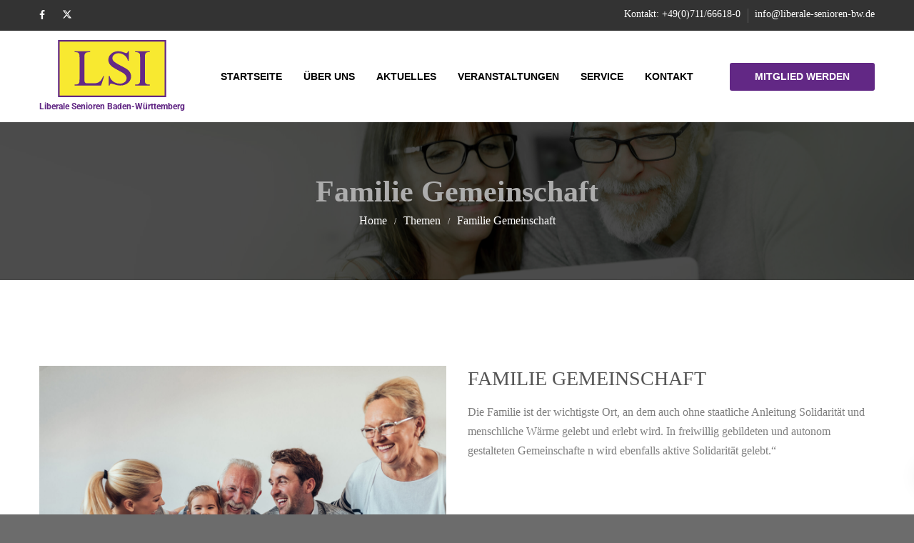

--- FILE ---
content_type: text/html; charset=utf-8
request_url: https://www.google.com/recaptcha/api2/anchor?ar=1&k=6Lf4Y9MdAAAAAFktOqzyPFHa9oopON6U0Y0HyXq0&co=aHR0cHM6Ly9saWJlcmFsZS1zZW5pb3Jlbi1idy5kZTo0NDM.&hl=en&v=N67nZn4AqZkNcbeMu4prBgzg&size=invisible&anchor-ms=20000&execute-ms=30000&cb=rhew6xobe5gr
body_size: 48722
content:
<!DOCTYPE HTML><html dir="ltr" lang="en"><head><meta http-equiv="Content-Type" content="text/html; charset=UTF-8">
<meta http-equiv="X-UA-Compatible" content="IE=edge">
<title>reCAPTCHA</title>
<style type="text/css">
/* cyrillic-ext */
@font-face {
  font-family: 'Roboto';
  font-style: normal;
  font-weight: 400;
  font-stretch: 100%;
  src: url(//fonts.gstatic.com/s/roboto/v48/KFO7CnqEu92Fr1ME7kSn66aGLdTylUAMa3GUBHMdazTgWw.woff2) format('woff2');
  unicode-range: U+0460-052F, U+1C80-1C8A, U+20B4, U+2DE0-2DFF, U+A640-A69F, U+FE2E-FE2F;
}
/* cyrillic */
@font-face {
  font-family: 'Roboto';
  font-style: normal;
  font-weight: 400;
  font-stretch: 100%;
  src: url(//fonts.gstatic.com/s/roboto/v48/KFO7CnqEu92Fr1ME7kSn66aGLdTylUAMa3iUBHMdazTgWw.woff2) format('woff2');
  unicode-range: U+0301, U+0400-045F, U+0490-0491, U+04B0-04B1, U+2116;
}
/* greek-ext */
@font-face {
  font-family: 'Roboto';
  font-style: normal;
  font-weight: 400;
  font-stretch: 100%;
  src: url(//fonts.gstatic.com/s/roboto/v48/KFO7CnqEu92Fr1ME7kSn66aGLdTylUAMa3CUBHMdazTgWw.woff2) format('woff2');
  unicode-range: U+1F00-1FFF;
}
/* greek */
@font-face {
  font-family: 'Roboto';
  font-style: normal;
  font-weight: 400;
  font-stretch: 100%;
  src: url(//fonts.gstatic.com/s/roboto/v48/KFO7CnqEu92Fr1ME7kSn66aGLdTylUAMa3-UBHMdazTgWw.woff2) format('woff2');
  unicode-range: U+0370-0377, U+037A-037F, U+0384-038A, U+038C, U+038E-03A1, U+03A3-03FF;
}
/* math */
@font-face {
  font-family: 'Roboto';
  font-style: normal;
  font-weight: 400;
  font-stretch: 100%;
  src: url(//fonts.gstatic.com/s/roboto/v48/KFO7CnqEu92Fr1ME7kSn66aGLdTylUAMawCUBHMdazTgWw.woff2) format('woff2');
  unicode-range: U+0302-0303, U+0305, U+0307-0308, U+0310, U+0312, U+0315, U+031A, U+0326-0327, U+032C, U+032F-0330, U+0332-0333, U+0338, U+033A, U+0346, U+034D, U+0391-03A1, U+03A3-03A9, U+03B1-03C9, U+03D1, U+03D5-03D6, U+03F0-03F1, U+03F4-03F5, U+2016-2017, U+2034-2038, U+203C, U+2040, U+2043, U+2047, U+2050, U+2057, U+205F, U+2070-2071, U+2074-208E, U+2090-209C, U+20D0-20DC, U+20E1, U+20E5-20EF, U+2100-2112, U+2114-2115, U+2117-2121, U+2123-214F, U+2190, U+2192, U+2194-21AE, U+21B0-21E5, U+21F1-21F2, U+21F4-2211, U+2213-2214, U+2216-22FF, U+2308-230B, U+2310, U+2319, U+231C-2321, U+2336-237A, U+237C, U+2395, U+239B-23B7, U+23D0, U+23DC-23E1, U+2474-2475, U+25AF, U+25B3, U+25B7, U+25BD, U+25C1, U+25CA, U+25CC, U+25FB, U+266D-266F, U+27C0-27FF, U+2900-2AFF, U+2B0E-2B11, U+2B30-2B4C, U+2BFE, U+3030, U+FF5B, U+FF5D, U+1D400-1D7FF, U+1EE00-1EEFF;
}
/* symbols */
@font-face {
  font-family: 'Roboto';
  font-style: normal;
  font-weight: 400;
  font-stretch: 100%;
  src: url(//fonts.gstatic.com/s/roboto/v48/KFO7CnqEu92Fr1ME7kSn66aGLdTylUAMaxKUBHMdazTgWw.woff2) format('woff2');
  unicode-range: U+0001-000C, U+000E-001F, U+007F-009F, U+20DD-20E0, U+20E2-20E4, U+2150-218F, U+2190, U+2192, U+2194-2199, U+21AF, U+21E6-21F0, U+21F3, U+2218-2219, U+2299, U+22C4-22C6, U+2300-243F, U+2440-244A, U+2460-24FF, U+25A0-27BF, U+2800-28FF, U+2921-2922, U+2981, U+29BF, U+29EB, U+2B00-2BFF, U+4DC0-4DFF, U+FFF9-FFFB, U+10140-1018E, U+10190-1019C, U+101A0, U+101D0-101FD, U+102E0-102FB, U+10E60-10E7E, U+1D2C0-1D2D3, U+1D2E0-1D37F, U+1F000-1F0FF, U+1F100-1F1AD, U+1F1E6-1F1FF, U+1F30D-1F30F, U+1F315, U+1F31C, U+1F31E, U+1F320-1F32C, U+1F336, U+1F378, U+1F37D, U+1F382, U+1F393-1F39F, U+1F3A7-1F3A8, U+1F3AC-1F3AF, U+1F3C2, U+1F3C4-1F3C6, U+1F3CA-1F3CE, U+1F3D4-1F3E0, U+1F3ED, U+1F3F1-1F3F3, U+1F3F5-1F3F7, U+1F408, U+1F415, U+1F41F, U+1F426, U+1F43F, U+1F441-1F442, U+1F444, U+1F446-1F449, U+1F44C-1F44E, U+1F453, U+1F46A, U+1F47D, U+1F4A3, U+1F4B0, U+1F4B3, U+1F4B9, U+1F4BB, U+1F4BF, U+1F4C8-1F4CB, U+1F4D6, U+1F4DA, U+1F4DF, U+1F4E3-1F4E6, U+1F4EA-1F4ED, U+1F4F7, U+1F4F9-1F4FB, U+1F4FD-1F4FE, U+1F503, U+1F507-1F50B, U+1F50D, U+1F512-1F513, U+1F53E-1F54A, U+1F54F-1F5FA, U+1F610, U+1F650-1F67F, U+1F687, U+1F68D, U+1F691, U+1F694, U+1F698, U+1F6AD, U+1F6B2, U+1F6B9-1F6BA, U+1F6BC, U+1F6C6-1F6CF, U+1F6D3-1F6D7, U+1F6E0-1F6EA, U+1F6F0-1F6F3, U+1F6F7-1F6FC, U+1F700-1F7FF, U+1F800-1F80B, U+1F810-1F847, U+1F850-1F859, U+1F860-1F887, U+1F890-1F8AD, U+1F8B0-1F8BB, U+1F8C0-1F8C1, U+1F900-1F90B, U+1F93B, U+1F946, U+1F984, U+1F996, U+1F9E9, U+1FA00-1FA6F, U+1FA70-1FA7C, U+1FA80-1FA89, U+1FA8F-1FAC6, U+1FACE-1FADC, U+1FADF-1FAE9, U+1FAF0-1FAF8, U+1FB00-1FBFF;
}
/* vietnamese */
@font-face {
  font-family: 'Roboto';
  font-style: normal;
  font-weight: 400;
  font-stretch: 100%;
  src: url(//fonts.gstatic.com/s/roboto/v48/KFO7CnqEu92Fr1ME7kSn66aGLdTylUAMa3OUBHMdazTgWw.woff2) format('woff2');
  unicode-range: U+0102-0103, U+0110-0111, U+0128-0129, U+0168-0169, U+01A0-01A1, U+01AF-01B0, U+0300-0301, U+0303-0304, U+0308-0309, U+0323, U+0329, U+1EA0-1EF9, U+20AB;
}
/* latin-ext */
@font-face {
  font-family: 'Roboto';
  font-style: normal;
  font-weight: 400;
  font-stretch: 100%;
  src: url(//fonts.gstatic.com/s/roboto/v48/KFO7CnqEu92Fr1ME7kSn66aGLdTylUAMa3KUBHMdazTgWw.woff2) format('woff2');
  unicode-range: U+0100-02BA, U+02BD-02C5, U+02C7-02CC, U+02CE-02D7, U+02DD-02FF, U+0304, U+0308, U+0329, U+1D00-1DBF, U+1E00-1E9F, U+1EF2-1EFF, U+2020, U+20A0-20AB, U+20AD-20C0, U+2113, U+2C60-2C7F, U+A720-A7FF;
}
/* latin */
@font-face {
  font-family: 'Roboto';
  font-style: normal;
  font-weight: 400;
  font-stretch: 100%;
  src: url(//fonts.gstatic.com/s/roboto/v48/KFO7CnqEu92Fr1ME7kSn66aGLdTylUAMa3yUBHMdazQ.woff2) format('woff2');
  unicode-range: U+0000-00FF, U+0131, U+0152-0153, U+02BB-02BC, U+02C6, U+02DA, U+02DC, U+0304, U+0308, U+0329, U+2000-206F, U+20AC, U+2122, U+2191, U+2193, U+2212, U+2215, U+FEFF, U+FFFD;
}
/* cyrillic-ext */
@font-face {
  font-family: 'Roboto';
  font-style: normal;
  font-weight: 500;
  font-stretch: 100%;
  src: url(//fonts.gstatic.com/s/roboto/v48/KFO7CnqEu92Fr1ME7kSn66aGLdTylUAMa3GUBHMdazTgWw.woff2) format('woff2');
  unicode-range: U+0460-052F, U+1C80-1C8A, U+20B4, U+2DE0-2DFF, U+A640-A69F, U+FE2E-FE2F;
}
/* cyrillic */
@font-face {
  font-family: 'Roboto';
  font-style: normal;
  font-weight: 500;
  font-stretch: 100%;
  src: url(//fonts.gstatic.com/s/roboto/v48/KFO7CnqEu92Fr1ME7kSn66aGLdTylUAMa3iUBHMdazTgWw.woff2) format('woff2');
  unicode-range: U+0301, U+0400-045F, U+0490-0491, U+04B0-04B1, U+2116;
}
/* greek-ext */
@font-face {
  font-family: 'Roboto';
  font-style: normal;
  font-weight: 500;
  font-stretch: 100%;
  src: url(//fonts.gstatic.com/s/roboto/v48/KFO7CnqEu92Fr1ME7kSn66aGLdTylUAMa3CUBHMdazTgWw.woff2) format('woff2');
  unicode-range: U+1F00-1FFF;
}
/* greek */
@font-face {
  font-family: 'Roboto';
  font-style: normal;
  font-weight: 500;
  font-stretch: 100%;
  src: url(//fonts.gstatic.com/s/roboto/v48/KFO7CnqEu92Fr1ME7kSn66aGLdTylUAMa3-UBHMdazTgWw.woff2) format('woff2');
  unicode-range: U+0370-0377, U+037A-037F, U+0384-038A, U+038C, U+038E-03A1, U+03A3-03FF;
}
/* math */
@font-face {
  font-family: 'Roboto';
  font-style: normal;
  font-weight: 500;
  font-stretch: 100%;
  src: url(//fonts.gstatic.com/s/roboto/v48/KFO7CnqEu92Fr1ME7kSn66aGLdTylUAMawCUBHMdazTgWw.woff2) format('woff2');
  unicode-range: U+0302-0303, U+0305, U+0307-0308, U+0310, U+0312, U+0315, U+031A, U+0326-0327, U+032C, U+032F-0330, U+0332-0333, U+0338, U+033A, U+0346, U+034D, U+0391-03A1, U+03A3-03A9, U+03B1-03C9, U+03D1, U+03D5-03D6, U+03F0-03F1, U+03F4-03F5, U+2016-2017, U+2034-2038, U+203C, U+2040, U+2043, U+2047, U+2050, U+2057, U+205F, U+2070-2071, U+2074-208E, U+2090-209C, U+20D0-20DC, U+20E1, U+20E5-20EF, U+2100-2112, U+2114-2115, U+2117-2121, U+2123-214F, U+2190, U+2192, U+2194-21AE, U+21B0-21E5, U+21F1-21F2, U+21F4-2211, U+2213-2214, U+2216-22FF, U+2308-230B, U+2310, U+2319, U+231C-2321, U+2336-237A, U+237C, U+2395, U+239B-23B7, U+23D0, U+23DC-23E1, U+2474-2475, U+25AF, U+25B3, U+25B7, U+25BD, U+25C1, U+25CA, U+25CC, U+25FB, U+266D-266F, U+27C0-27FF, U+2900-2AFF, U+2B0E-2B11, U+2B30-2B4C, U+2BFE, U+3030, U+FF5B, U+FF5D, U+1D400-1D7FF, U+1EE00-1EEFF;
}
/* symbols */
@font-face {
  font-family: 'Roboto';
  font-style: normal;
  font-weight: 500;
  font-stretch: 100%;
  src: url(//fonts.gstatic.com/s/roboto/v48/KFO7CnqEu92Fr1ME7kSn66aGLdTylUAMaxKUBHMdazTgWw.woff2) format('woff2');
  unicode-range: U+0001-000C, U+000E-001F, U+007F-009F, U+20DD-20E0, U+20E2-20E4, U+2150-218F, U+2190, U+2192, U+2194-2199, U+21AF, U+21E6-21F0, U+21F3, U+2218-2219, U+2299, U+22C4-22C6, U+2300-243F, U+2440-244A, U+2460-24FF, U+25A0-27BF, U+2800-28FF, U+2921-2922, U+2981, U+29BF, U+29EB, U+2B00-2BFF, U+4DC0-4DFF, U+FFF9-FFFB, U+10140-1018E, U+10190-1019C, U+101A0, U+101D0-101FD, U+102E0-102FB, U+10E60-10E7E, U+1D2C0-1D2D3, U+1D2E0-1D37F, U+1F000-1F0FF, U+1F100-1F1AD, U+1F1E6-1F1FF, U+1F30D-1F30F, U+1F315, U+1F31C, U+1F31E, U+1F320-1F32C, U+1F336, U+1F378, U+1F37D, U+1F382, U+1F393-1F39F, U+1F3A7-1F3A8, U+1F3AC-1F3AF, U+1F3C2, U+1F3C4-1F3C6, U+1F3CA-1F3CE, U+1F3D4-1F3E0, U+1F3ED, U+1F3F1-1F3F3, U+1F3F5-1F3F7, U+1F408, U+1F415, U+1F41F, U+1F426, U+1F43F, U+1F441-1F442, U+1F444, U+1F446-1F449, U+1F44C-1F44E, U+1F453, U+1F46A, U+1F47D, U+1F4A3, U+1F4B0, U+1F4B3, U+1F4B9, U+1F4BB, U+1F4BF, U+1F4C8-1F4CB, U+1F4D6, U+1F4DA, U+1F4DF, U+1F4E3-1F4E6, U+1F4EA-1F4ED, U+1F4F7, U+1F4F9-1F4FB, U+1F4FD-1F4FE, U+1F503, U+1F507-1F50B, U+1F50D, U+1F512-1F513, U+1F53E-1F54A, U+1F54F-1F5FA, U+1F610, U+1F650-1F67F, U+1F687, U+1F68D, U+1F691, U+1F694, U+1F698, U+1F6AD, U+1F6B2, U+1F6B9-1F6BA, U+1F6BC, U+1F6C6-1F6CF, U+1F6D3-1F6D7, U+1F6E0-1F6EA, U+1F6F0-1F6F3, U+1F6F7-1F6FC, U+1F700-1F7FF, U+1F800-1F80B, U+1F810-1F847, U+1F850-1F859, U+1F860-1F887, U+1F890-1F8AD, U+1F8B0-1F8BB, U+1F8C0-1F8C1, U+1F900-1F90B, U+1F93B, U+1F946, U+1F984, U+1F996, U+1F9E9, U+1FA00-1FA6F, U+1FA70-1FA7C, U+1FA80-1FA89, U+1FA8F-1FAC6, U+1FACE-1FADC, U+1FADF-1FAE9, U+1FAF0-1FAF8, U+1FB00-1FBFF;
}
/* vietnamese */
@font-face {
  font-family: 'Roboto';
  font-style: normal;
  font-weight: 500;
  font-stretch: 100%;
  src: url(//fonts.gstatic.com/s/roboto/v48/KFO7CnqEu92Fr1ME7kSn66aGLdTylUAMa3OUBHMdazTgWw.woff2) format('woff2');
  unicode-range: U+0102-0103, U+0110-0111, U+0128-0129, U+0168-0169, U+01A0-01A1, U+01AF-01B0, U+0300-0301, U+0303-0304, U+0308-0309, U+0323, U+0329, U+1EA0-1EF9, U+20AB;
}
/* latin-ext */
@font-face {
  font-family: 'Roboto';
  font-style: normal;
  font-weight: 500;
  font-stretch: 100%;
  src: url(//fonts.gstatic.com/s/roboto/v48/KFO7CnqEu92Fr1ME7kSn66aGLdTylUAMa3KUBHMdazTgWw.woff2) format('woff2');
  unicode-range: U+0100-02BA, U+02BD-02C5, U+02C7-02CC, U+02CE-02D7, U+02DD-02FF, U+0304, U+0308, U+0329, U+1D00-1DBF, U+1E00-1E9F, U+1EF2-1EFF, U+2020, U+20A0-20AB, U+20AD-20C0, U+2113, U+2C60-2C7F, U+A720-A7FF;
}
/* latin */
@font-face {
  font-family: 'Roboto';
  font-style: normal;
  font-weight: 500;
  font-stretch: 100%;
  src: url(//fonts.gstatic.com/s/roboto/v48/KFO7CnqEu92Fr1ME7kSn66aGLdTylUAMa3yUBHMdazQ.woff2) format('woff2');
  unicode-range: U+0000-00FF, U+0131, U+0152-0153, U+02BB-02BC, U+02C6, U+02DA, U+02DC, U+0304, U+0308, U+0329, U+2000-206F, U+20AC, U+2122, U+2191, U+2193, U+2212, U+2215, U+FEFF, U+FFFD;
}
/* cyrillic-ext */
@font-face {
  font-family: 'Roboto';
  font-style: normal;
  font-weight: 900;
  font-stretch: 100%;
  src: url(//fonts.gstatic.com/s/roboto/v48/KFO7CnqEu92Fr1ME7kSn66aGLdTylUAMa3GUBHMdazTgWw.woff2) format('woff2');
  unicode-range: U+0460-052F, U+1C80-1C8A, U+20B4, U+2DE0-2DFF, U+A640-A69F, U+FE2E-FE2F;
}
/* cyrillic */
@font-face {
  font-family: 'Roboto';
  font-style: normal;
  font-weight: 900;
  font-stretch: 100%;
  src: url(//fonts.gstatic.com/s/roboto/v48/KFO7CnqEu92Fr1ME7kSn66aGLdTylUAMa3iUBHMdazTgWw.woff2) format('woff2');
  unicode-range: U+0301, U+0400-045F, U+0490-0491, U+04B0-04B1, U+2116;
}
/* greek-ext */
@font-face {
  font-family: 'Roboto';
  font-style: normal;
  font-weight: 900;
  font-stretch: 100%;
  src: url(//fonts.gstatic.com/s/roboto/v48/KFO7CnqEu92Fr1ME7kSn66aGLdTylUAMa3CUBHMdazTgWw.woff2) format('woff2');
  unicode-range: U+1F00-1FFF;
}
/* greek */
@font-face {
  font-family: 'Roboto';
  font-style: normal;
  font-weight: 900;
  font-stretch: 100%;
  src: url(//fonts.gstatic.com/s/roboto/v48/KFO7CnqEu92Fr1ME7kSn66aGLdTylUAMa3-UBHMdazTgWw.woff2) format('woff2');
  unicode-range: U+0370-0377, U+037A-037F, U+0384-038A, U+038C, U+038E-03A1, U+03A3-03FF;
}
/* math */
@font-face {
  font-family: 'Roboto';
  font-style: normal;
  font-weight: 900;
  font-stretch: 100%;
  src: url(//fonts.gstatic.com/s/roboto/v48/KFO7CnqEu92Fr1ME7kSn66aGLdTylUAMawCUBHMdazTgWw.woff2) format('woff2');
  unicode-range: U+0302-0303, U+0305, U+0307-0308, U+0310, U+0312, U+0315, U+031A, U+0326-0327, U+032C, U+032F-0330, U+0332-0333, U+0338, U+033A, U+0346, U+034D, U+0391-03A1, U+03A3-03A9, U+03B1-03C9, U+03D1, U+03D5-03D6, U+03F0-03F1, U+03F4-03F5, U+2016-2017, U+2034-2038, U+203C, U+2040, U+2043, U+2047, U+2050, U+2057, U+205F, U+2070-2071, U+2074-208E, U+2090-209C, U+20D0-20DC, U+20E1, U+20E5-20EF, U+2100-2112, U+2114-2115, U+2117-2121, U+2123-214F, U+2190, U+2192, U+2194-21AE, U+21B0-21E5, U+21F1-21F2, U+21F4-2211, U+2213-2214, U+2216-22FF, U+2308-230B, U+2310, U+2319, U+231C-2321, U+2336-237A, U+237C, U+2395, U+239B-23B7, U+23D0, U+23DC-23E1, U+2474-2475, U+25AF, U+25B3, U+25B7, U+25BD, U+25C1, U+25CA, U+25CC, U+25FB, U+266D-266F, U+27C0-27FF, U+2900-2AFF, U+2B0E-2B11, U+2B30-2B4C, U+2BFE, U+3030, U+FF5B, U+FF5D, U+1D400-1D7FF, U+1EE00-1EEFF;
}
/* symbols */
@font-face {
  font-family: 'Roboto';
  font-style: normal;
  font-weight: 900;
  font-stretch: 100%;
  src: url(//fonts.gstatic.com/s/roboto/v48/KFO7CnqEu92Fr1ME7kSn66aGLdTylUAMaxKUBHMdazTgWw.woff2) format('woff2');
  unicode-range: U+0001-000C, U+000E-001F, U+007F-009F, U+20DD-20E0, U+20E2-20E4, U+2150-218F, U+2190, U+2192, U+2194-2199, U+21AF, U+21E6-21F0, U+21F3, U+2218-2219, U+2299, U+22C4-22C6, U+2300-243F, U+2440-244A, U+2460-24FF, U+25A0-27BF, U+2800-28FF, U+2921-2922, U+2981, U+29BF, U+29EB, U+2B00-2BFF, U+4DC0-4DFF, U+FFF9-FFFB, U+10140-1018E, U+10190-1019C, U+101A0, U+101D0-101FD, U+102E0-102FB, U+10E60-10E7E, U+1D2C0-1D2D3, U+1D2E0-1D37F, U+1F000-1F0FF, U+1F100-1F1AD, U+1F1E6-1F1FF, U+1F30D-1F30F, U+1F315, U+1F31C, U+1F31E, U+1F320-1F32C, U+1F336, U+1F378, U+1F37D, U+1F382, U+1F393-1F39F, U+1F3A7-1F3A8, U+1F3AC-1F3AF, U+1F3C2, U+1F3C4-1F3C6, U+1F3CA-1F3CE, U+1F3D4-1F3E0, U+1F3ED, U+1F3F1-1F3F3, U+1F3F5-1F3F7, U+1F408, U+1F415, U+1F41F, U+1F426, U+1F43F, U+1F441-1F442, U+1F444, U+1F446-1F449, U+1F44C-1F44E, U+1F453, U+1F46A, U+1F47D, U+1F4A3, U+1F4B0, U+1F4B3, U+1F4B9, U+1F4BB, U+1F4BF, U+1F4C8-1F4CB, U+1F4D6, U+1F4DA, U+1F4DF, U+1F4E3-1F4E6, U+1F4EA-1F4ED, U+1F4F7, U+1F4F9-1F4FB, U+1F4FD-1F4FE, U+1F503, U+1F507-1F50B, U+1F50D, U+1F512-1F513, U+1F53E-1F54A, U+1F54F-1F5FA, U+1F610, U+1F650-1F67F, U+1F687, U+1F68D, U+1F691, U+1F694, U+1F698, U+1F6AD, U+1F6B2, U+1F6B9-1F6BA, U+1F6BC, U+1F6C6-1F6CF, U+1F6D3-1F6D7, U+1F6E0-1F6EA, U+1F6F0-1F6F3, U+1F6F7-1F6FC, U+1F700-1F7FF, U+1F800-1F80B, U+1F810-1F847, U+1F850-1F859, U+1F860-1F887, U+1F890-1F8AD, U+1F8B0-1F8BB, U+1F8C0-1F8C1, U+1F900-1F90B, U+1F93B, U+1F946, U+1F984, U+1F996, U+1F9E9, U+1FA00-1FA6F, U+1FA70-1FA7C, U+1FA80-1FA89, U+1FA8F-1FAC6, U+1FACE-1FADC, U+1FADF-1FAE9, U+1FAF0-1FAF8, U+1FB00-1FBFF;
}
/* vietnamese */
@font-face {
  font-family: 'Roboto';
  font-style: normal;
  font-weight: 900;
  font-stretch: 100%;
  src: url(//fonts.gstatic.com/s/roboto/v48/KFO7CnqEu92Fr1ME7kSn66aGLdTylUAMa3OUBHMdazTgWw.woff2) format('woff2');
  unicode-range: U+0102-0103, U+0110-0111, U+0128-0129, U+0168-0169, U+01A0-01A1, U+01AF-01B0, U+0300-0301, U+0303-0304, U+0308-0309, U+0323, U+0329, U+1EA0-1EF9, U+20AB;
}
/* latin-ext */
@font-face {
  font-family: 'Roboto';
  font-style: normal;
  font-weight: 900;
  font-stretch: 100%;
  src: url(//fonts.gstatic.com/s/roboto/v48/KFO7CnqEu92Fr1ME7kSn66aGLdTylUAMa3KUBHMdazTgWw.woff2) format('woff2');
  unicode-range: U+0100-02BA, U+02BD-02C5, U+02C7-02CC, U+02CE-02D7, U+02DD-02FF, U+0304, U+0308, U+0329, U+1D00-1DBF, U+1E00-1E9F, U+1EF2-1EFF, U+2020, U+20A0-20AB, U+20AD-20C0, U+2113, U+2C60-2C7F, U+A720-A7FF;
}
/* latin */
@font-face {
  font-family: 'Roboto';
  font-style: normal;
  font-weight: 900;
  font-stretch: 100%;
  src: url(//fonts.gstatic.com/s/roboto/v48/KFO7CnqEu92Fr1ME7kSn66aGLdTylUAMa3yUBHMdazQ.woff2) format('woff2');
  unicode-range: U+0000-00FF, U+0131, U+0152-0153, U+02BB-02BC, U+02C6, U+02DA, U+02DC, U+0304, U+0308, U+0329, U+2000-206F, U+20AC, U+2122, U+2191, U+2193, U+2212, U+2215, U+FEFF, U+FFFD;
}

</style>
<link rel="stylesheet" type="text/css" href="https://www.gstatic.com/recaptcha/releases/N67nZn4AqZkNcbeMu4prBgzg/styles__ltr.css">
<script nonce="9OoUxi8gSDyahPZbpkBcoA" type="text/javascript">window['__recaptcha_api'] = 'https://www.google.com/recaptcha/api2/';</script>
<script type="text/javascript" src="https://www.gstatic.com/recaptcha/releases/N67nZn4AqZkNcbeMu4prBgzg/recaptcha__en.js" nonce="9OoUxi8gSDyahPZbpkBcoA">
      
    </script></head>
<body><div id="rc-anchor-alert" class="rc-anchor-alert"></div>
<input type="hidden" id="recaptcha-token" value="[base64]">
<script type="text/javascript" nonce="9OoUxi8gSDyahPZbpkBcoA">
      recaptcha.anchor.Main.init("[\x22ainput\x22,[\x22bgdata\x22,\x22\x22,\[base64]/[base64]/[base64]/bmV3IHJbeF0oY1swXSk6RT09Mj9uZXcgclt4XShjWzBdLGNbMV0pOkU9PTM/bmV3IHJbeF0oY1swXSxjWzFdLGNbMl0pOkU9PTQ/[base64]/[base64]/[base64]/[base64]/[base64]/[base64]/[base64]/[base64]\x22,\[base64]\\u003d\\u003d\x22,\x22dn7DrkVzw7nDmQQfwpY1K3HDuiNvw5AACAnDtj3DuGPCkmVzMmQ4BsOpw6JmHMKFLSzDucOFwqjDlcOrTsO6d8KZwrfDpx7DncOMSUAcw6/[base64]/[base64]/CiMOWdyszRsO+XsOIwqPDr8OmPBPDkcKGw5QEw44wSxfDusKQbSHCmnJAw6DClMKwfcKtwrrCg08lw7bDkcKWPMOtMsOIwrw5NGnCrjkrZ39GwoDCvQ0dPsKQw7LCribDgMOiwqwqHyHCjH/Ci8OZwqhuAlZmwpcwa07CuB/ClMOjTSsuwprDvhguf0EITGgiSzbDuyFtw7sbw6pNEMKyw4h4SsOVQsKtwqpPw44nQSF4w6zDiGx+w4VOE8Odw5UDwofDg17Cmxkad8OUw4xSwrJxTsKnwq/DtjjDkwTDr8Kyw7/DvURPXThlwrnDtxcRw6XCgRnCulXCikMuwpxAdcK9w44/wpNlw4YkEsKaw7fChMKew6FQSE7DvsOiPyMNAcKbWcOcKh/[base64]/wqQwwqDDpMOsw6Qgw53Di8OfQGsfwpZ0aihSwpHCmmpqVMO5w7PCi3p0Q3DCh09pw7LCpmI4w5/Cj8OKVxR6VzTDhBXCghIXQhl0w5hSwrgiPMOrw4DClcKdVV85wpRPaiLCocOywocEwpdQwrzCq1vCgMKWQjvChzdOZcOUe1/DiwwlSMKYw5NPAFhIVsONw5BOccKgZcOIEFZ3IHXDuMOYTcONSGPDs8OmIx3CuznClwopw5XDmkkjaMOdwp3DplsbLxsKw5vDlcOuTQE6EMOVE8KLwpnCkivDv8ONK8Onw6J1w6/CjcK4w4nDsUDDt0PCrMOJwp3DuXHCqFzCnsKcw7QIw45fwoFneSoNw4bDscK5w4oEwqnDj8K6QcO6wphLNsOsw4w/CVbCg1FXw5thw5cFw7o2wqXClMKrAlDCoGLDqDPCgBXDvsKuwpHCu8OcdMOme8OKTF56w4hIw7PCoVjDscOqIMOBw6F1w6PDogZFNSXCkHHChBNawpjDtysWKhzDgMK0SDpww4RyZ8KlO1HChiJ/dcO3w6dnw77DjcKDRDrDv8KQwr9EJsOoVH7DkT4YwpZFw5xnJEM+wpjDpsKsw7oOCnlJPD/ClMKCCsK0WMO2w6drLy9bwo0Zw5PCj0sqw7LDjMK4L8O0IsKGLcKPdF7Ch1ldXHzDkcK1wo12WMODw5LDrcO7QCzCigDDp8OhFcK/wqQFwoPCisO/wp/DkMKcQcOnwrTCnX8IDcKMw57Cq8KLFw7DsRQ8P8OLemRQw63CkcOrXV7CuXIrb8Kkwqs3cyNeJQbCjsKywrRWHcO7M1bDribDs8Kewp5bwogjw4fCvAvDkBNqwp/Ck8OuwpQSK8ORY8KvMHXCsMOfIwknw6ZXf2cbVxPDmMO/wop6N0pHTMKswpXCrULDpMKDw4x+wpNowpLDi8OdW0JvB8OcHxPChhPDo8OTw7R2LmbDtsK/cGjDusKNwr0Iw7E3wr0HNHPCqMKQL8KxUcOheU5CwqXDtQh5Nh3CvlJ9G8KBDBQpw5XCosKrQTfDjMKfMsKWw7nCqsKCGcOXwrJuwo/Dl8OgccOqw7HDj8KJQsKJfFjDiznCsSwSbcOgw5fDg8Oyw4VAw7w1C8Kqw7pMFhbDti1uO8O1AcK3aj85w4xScMOtd8KWwozCvsK4wpdbeRXCisOdwprChC/DpjvDn8O6NsKTwobDskvDoE/DjU7Csl4wwpEXYsOFw5DCh8OQw70Xwq/DlMOKaSFSw6hfYMOJR0phwp4ew5/DsHJOUn7CrQ/CqMK6w4hmT8OewrI4w5gCw67Dp8KvB1liwp3CrUIeV8KqEcKfHMOYwrPCvnkmTcKpwqbCn8OQEmNtw7TDj8O8wqNGc8O7w4fCmCs6RF/DnTrDhMOrw7opw4DDusKPwonDtjzDimnCkCLDqsKawoxlw6pIWsK9wpFoYQsIWsKDDVJrCsKKwoJkw6bCijXDvU3Cim3DscKjwrvCsETDmsKCwpzDvk3Dg8OJw4TCpA00w6srw4tEw6U/UE0hFsKiw6wrwpfDqcOuwp3DusKGWRjCtcKqeBs+d8KnV8OxdMKCw7VxPMKxw4Q5IRHDncKQwoTCpEN5wqLDhwTDrynCiDAdBm12wq3CsUzCr8KHXsO9wocCDcK8KMOTwpPCrlRtVGwiBcKgw5E8wrhgwqhjw4LDhz/CnsOnw64Ew7zCtWoyw6s2XsOIAUfCgsKvw73DmQPDlMKLwqTCpA1Zwp1iwpw1wpx3w6IpBsOfJGXDtUHCqMOkEX/CkcKRw7rCv8KmCS8Lw6DDpBhMTy7DlGTCvmYOwq9SwqLDsMObLDFvwr4FWcKIFBPDs11pTMKRwonDoALCr8K7wrcEbwfCs3ktJXTCvXJuw5jChUMww43Cl8KFE2rCvcOMw4HDqG9bVD4/w49aaEfCk0VpwrrDtcKlw5XDvlDCqsOvVULCrXzCilFiNAdkw7MNSsOkLMKew4/[base64]/DlWTDj8K+CGksEMKNw4jCml5fwo/DkcOFwpHDlMKlCHXCom5BJwdbbyrDok7CjE7DiFNlwrA/w47Cv8K+GUsPw7HDqcOtw5gTWW/Do8K3DsOsTsO1HMK5wpJeLUMkw4l8w5zDmk3DnsKMccKyw4rDn8K+w7LCiiJTaUJxw69+DcKJw6MzBCTDp1/CjcO3w4XDmcKTwojCg8O9GWTDr8KawpPCkFzCs8OoF3TCscOIwpDDlU7Cu0AJw5Mzw5XDs8OUbn1eMlvCjsOZwrfCu8K0XcOcdcO4L8K6VcKjEcOneRzCoUl+HsKqwpvDnsKBw73CuUwBG8KrwrbDqcOafFcnwqzDg8KePkbCpk8GSh/[base64]/wrVxFsOMwqgWdB7ClWMzw4bDhcKiBsKPCMKkcMOCw4XCpcO4w5gTw4N0QcKsfUzDmF5Pw5DDoD/DjAYGw5okE8OywpA/wrrDvMOmw71fajAzwpXCqMOrRnTCicKpQcKqw7Mkw74iA8OeRsO4IcKrw7svfMO1BQzCtGINZgUhwp7Di0Mew6DDmcKedMKtWcOxwqnCusOSK27DmcODXnsfw7PCmcOEGcK/K1XDjsKxQXDCqsK9wpo+w78owrDCnMKGZGkqM8O6JALCii1/XsKXACzDsMKTw6Z4OG7CrhrDqUjDugvCqW0+w4wHw4DDtlDDvjwFb8KDTTwpwr7CiMKebg/[base64]/KcOkw6NVOWfDiMKBPcKJw4TCjcO+WcKbNm0TU8OqMCtIwp/CnMKVV8OLw7oHAMKaMVc5YFhRwrxiRsK/w53CvnfChgDDjFEKw6DCmcOpw63CuMOWRMKIYx16wrg2w68oecKtw7tPJSVEw7xFJ38TKcKMw7nDr8O2a8OywrvDrU7DtBnCvQbCphBUWsKuw505woQ9w5EowowZwovCky7DklxbISFVVm/DncOMWsOHf1zCosOwwq9HCzwRGcOQwr4bKVo/wq4uI8KZwoQZHFLCjmnCrsKGwp5CUsObEsOkwrTCkcKqwrAXF8KxVcOMR8KywqQFUMOyPBhkMMKdNDTDo8K/w6xRPcOYJGLDt8KIwojDocKnwqd7YGwoFVIpwp3CoWEXwqQZIFHDsyHDosKtA8Odw4rDmy9pT03CiFzDsGXDpMKUHcKTw7jCuzXDrBfCo8OOTn1nSMO1OMOkSF09VjtBwobDvWEVw6/DpcKLwrcTwqXClcOUw6s/L3kkNMOVw4vDpzxdOMOCGAEYJVs9w7oMf8KGwobDjQAcOn9sS8OCwqwNwoo+w5HCm8Orw5IrZsO2bMOUNC/DjcO2woEha8KGdSNvRMONLjzDqiUxw7wKI8O6KcO8woxnVTYSacKSLSbDqzdMcy7Cq1vCk3xHEMO5w7bCncKUK35jwrpkwqAMw7UIc0sLw7AAw4rCjX/[base64]/fzhAZ8KPBxDDuxjDh8Ktb8O4wpPDlMK/AyA2wo/Dp8OuwqkDwqfCqBfDjsOQw47DvsOSw4HCpsO8w4c4MTVdeC/[base64]/DoQ7DiMOlw5gww5bDkMKTdsOTRX0dWcOMwq8pEEzDlMKqGcKXwo/[base64]/Cl8O2WVNAwqkJw5piw7d1G8OHScKEw7/CpMODw6nDssKmw4VXw53CqwNSwoTCriLCvMOUfxXCjzTDtcOKNcOJHCwcw5EZw4pKITPCjARVwoUSw6V/KXUXLcO4LMOIbMK/ScOnwrtsw5XCk8OGMH3CjBBFwokPKcKyw47DgQJYb3PDmjvDsEJyw5rCjwwwTcOsPB7CqG7CsSZ+VznDusKUw44ELMOqF8O5wpd1wqZIw5cyMXsswq7DjMKjworDi2hew4LDrGoRETtHIMOZwqXCk2LDviU6w63DiAcIGkIKIcK6D3HCoMODwq/CmcK2On3DmDozHsKPwqR4ak7CtcOxwrMIGhI4fsOXwpvDmDTCsMKpwpwsP0bCgFRIwrBlw75wWcOwABDCq1fDrsK4w6MJw4APRCLDjcK+OkzDkcO6wqfCosKsaXZoEcKuw7PClGhVK2odwo5JCX3DuizCp2N9DsO/[base64]/CisOfXifCrMOuw6/CqjrCpMO1wrnCosKGwppwGzDCksKbf8O4dBrCi8KDwoLDmDEDw4TDkXAFw53CnSgcw5jCp8Krwo1ow6EmwpHDjMKnQMOJw4XCqRBnw5MywrZ8w4DCqcKsw5IRw7R+AsOlfgzDkl/DmsOMw7gnw6o0w7kiw5gzfx9XK8KcHsKtwrcsHGbDkQ/[base64]/[base64]/H3jDvMKJwoIiGcOFw69QwpbCjU9qwoPDqUcQOMOybMO9WsONbHXCmFPDmBVXwonDpzHDjQIqJWnCtsKgFcOuBinDolQnEsKxw4kxHBvClHFlwo9zwr3CsMO/wr4kSznCrULDvmILwprDhCMaw6XDg3BrwpTCsUhfw43Dhgcnwqwvw7cBwqFRw7lxw7ZuFcK0w6/DuFfCssKnH8KOe8KIwqTCkTxTbARxd8Kew7rCgMOxJMKmwod+woI1eh4AwqbCp0U4w5/[base64]/DhsK6w5AHNVrCiizDnQk9O8OfYgg3w5fCtz/CisOtHjbClFtYw5xGwprCucKKwoTCpcK1cgTCglbCvsKSw5bCsMO2R8O/w75Lwo7CrsO6cXwtYmEgUsOTw7bCpW/DmAfCtD8Ywp18wqvChsO/VsK0IhXDlHtIYMO7wqTCnUZ6YkYgw4/CtxB4w4Rsbj7DmxDDmCI2L8KvwpLDmMKVw4dqG17CpcKSwrDCgsO7UcOwbsOrKcK5w7zDj0XDpBvDr8OnM8KoGSvCigNDBsOtwrMaPsOwwrQQAMKtw6hqwoETPMKuwq/[base64]/C8KCd3PCljVMw5fCs8K8w6Nmw63DscONwofDklU4E8OiwoTCkMKew69pd8OmfUvDlcO4MXLCjcKtcsK4XVJtYmZ4w748WWh0XMO8bsKdw5PCgsKow6QgYcKSQcK+HiBzEMKXw7TDkXzDjVLCrFfDs21MO8OXcMOYw5QEw6MdwqM2YwnCl8O9VS/DrsO3b8KOw6sSw4RrWMOTwoLCvMOWw5HDti3Dj8ORw7/CgcOqL1LDsm1qf8OzwrjDmsOvwqN0FR0EIQHDqSRNwojCkWQJw5fCvsOvw7bDocOAwofDghTCrMOwwqXCuXbDsV3Dk8KWMAEKwpEnfDfCg8K/w4zDrUDDjETCp8OGei4ewoEOwowjcg01c2gOaDF7KcKgBMK5IMKnwo/DqRHCg8KPw6djSxpuOVbDikBmw6fDsMOPwr7ChyxYwqfDtSBbw4jCrShPw5cPQsK/[base64]/CrC3DoykQwpzDvMKSYDp/[base64]/[base64]/w65WacKldEtGecKdNMKDFcKFMhXCqDcww4zDnWoiw4Brw6kPw4PCo1s9M8Olw4XDjVY+woPDmELCjsKfO3PDncK/NEd6ZFYODMKJw6PDqHjCvMOjw53DpSLDpsOsUTXDqA5MwqU/w75xwqfCocKcwpw5RMKLXTXCoTDCuTTCrjPDm3sTw7DDlMOMGAMIwqklU8O2woIEccO1AUBHU8OsC8O7X8OWwrjCs2HDrnh0EcKwFQzCocKmwrbCuWpqwppYHsOeE8ORw6PDnTBOw4HDhF51w7XCssKawonCvsOcwpHCjA/DkSxmwozCozXCncOTGko8worDi8KrPyHCscKIw5sCK3nDrnzDoMK4wqLCjxkEwqPCqBTDusOuw5VXw4QYw6vDiC4AGsK+w4DDkWJ+DsO+ZcKzBTDDgMKKZhnCi8OZw48fwpoSHwfChsO9wosKU8O/wowKScOvFsOBHMOoAyh8w7c1woFBwp/Dr1TDtEHCnsOZw4jCnMKnLMOSw7fCiRfDkcONesOaUkQqFCFEJcK9woTDkh4nwqLCjkfCqVTCsV5xwpHDl8Kww5F0Clkrw6HChH/DrcOQFXwSwrZdccKswqQFw6h7woXDjUfDrxFEw7kbw6QVw7HDvcKVwp/DicKcw4IfG8K0w7TCoxzDjMOvV33CtS/[base64]/cMOdw7zDhnE8WcOpMcKjWsKQa8OrJljChsKSwrx5VQTCpTPDjcO+w4zCmxkwwqNXw5rDtRnCgCZ8wpHDicKrw57Cg2hDw7NDNMK6FMO8woRXcMOMKmMjw5bCnUbDtsKMwpB+C8KXIzkQwowzwpwjGD7Dsg8+w5Qew6gZworChEnCqyxNw5/Dilp5JnrCoU1iwpLCmnDDmGXDj8KBZlJew4zCvRvCkSLDj8KCwqrCh8ODw4wwwpEYJWHDpl1MwqXCpMKxOcKmwpfCssKfwqY2WMOOPsKOwohIwpg9ez90WRfDpsKbwovDkz/DkmLDqm/CjTEIegIDSyLDrsKVNEh7w63CgsK7w6ViLcOIw7FPZgzCin8Aw6/CgcORw5LDqnoBQzXDk3hrwrNQLcOewpzDkHbDvsOcwrIdwrITw4lRw744wqvDlMO/w7PCjsOCDcKQwpRHw6vClH0LU8K5XcKEwqfDqcO+wp7DmMKDO8KBwq/Cn3RKwq1rw4hYI1XCrgDDliJKQB8ww4tBFcOxH8K8w5dzUcK/[base64]/w5dXw51jw7HDscKcwohSw63CpcKfwrTDkHYlRjHCk8OJwq3DskQ9w4F3woHDikBYwq/DolzDnsKawrNkw7HCq8KzwrUEZsKZMsOzwr/[base64]/Di8K2HVXDkz03wpBxJVldw4fChwvCgcOOSVxFwpYMTQvDoMO0wp/DmMOFwoDDhsO+w7PDoxRPwozCp1/ClMKQwqUgHAHDosOMwrLCtcKFwoMYwo/DlRZ1SXrDtkjClEAkMXXDojlcwr3ChxRXFsObHCFDeMKewq/DsMOsw5TCnmkdScKaIcKWZsKHw4UJIMODCMKDwofCiFzCqcO8w5d6w4LCt2I/BFHDlMKMw5hgRVQxw7Aiw6g5HcOKw7jCm3xPw5kIP1HDrcKow5MSw5bDgMKTHsKpXS4ZCyUuDcOnw4XCucOvSUVZwrxCw67DpcKxw6Fpw7bDnhsMw7fDqSXCr0PCm8KYwoczw6LDisO7wotbwpnDmcO0wqvDkcO4FsKodHjDihcywq/CnsK2wrdOwobClsONw5AvMhTDgcOMwo4rwqFOw5fCtDNSwrpHwr7DmR0uwrphExvCssKRw5osE2oWwovCqMOWE3h7GcKow6wpw6dscQ5bS8KLwocCOwRCXSxOwpNtQsOew4x0woR2w7/CkMKZwoRXOsKtUkLDq8OXwrnCmMKnw5lJJcOERMONw6rCvR5IK8Kbw77DuMKpwocfwoDDuX0LcMKNVmM2H8Osw6wQFsOgd8OeKmPCpzd4MsKxWA3DvMOzFQ7Dt8KBwr/DtMKOCMO4wqXDiljClsO+wqDDkSPDoGfCvMOjDMK+w6k+ZxV5w44wNh88w7bChMKUwp7DtcK9wp7DpcKuw71TJMObw6nCh8OTw5wUYRTDhl8YBgA7w6wUw6JiwqrClXjDuWUXPijDncOhfwfCjgXDh8KbPCLDjMK7w4XCpcKsIHx6MicvO8K/wpZRAgXCoHQXw6fDu15Kw6s2woHDiMOYAsOmw5PDj8KtAGvCqsK6HMKcwpk+wqrDvcKsPn3CgUkAw53Dl2QMT8KBYRxuw4TCv8Onw5bDtMKGGG3DohM+KcO7IcKRacOUw65CARXDkMKNw7nCpcOMw4vCicKDw4UbF8KEwq/ChsOzPCXCucKKV8O9w4dXwqDDocKjwoR4L8OxbcK7wpJewq7CvsKEP3rDsMKbw5/DolMvw5ERZ8Kaw6FpQVfDrcKTFGhIw47CuXZLwq7DsgnDiz/DsDDCiBF6w7jDrcKuwoHClMOnw7gMS8OrP8KMQMKcFW3Ck8K3MQRawovDlW9CwqUafhcpFncnw4rCoMO/[base64]/Cq1FvccOAw6zDjcOgQsOPJ8KTXwQiwqMWwpzCl8KQw7DCssOOLsOowr1Nwos0ZcOGw4fCjVtZOcKCAcOrwp1FFFrDgk/DiQ/DjELDhMKmw7Y6w4vDrsOkw5t5ORvCgi7DmTV1w5IqUX3CmnvDoMK9w45cF1Aow43CsMKKw5TCr8KHTCQIw5kow5tRGWNgZcKEThPDssOlw5HChMKCwp/DqcO+wrTCoxDCk8OtDwnCqCMNHkpNwqPDl8O0BMKdQsKJFH3DiMKqw6oIYMKCBmVTecOmTcKfYAXCn3LDrsKTwojDj8Oda8OCwpzDkMK/[base64]/[base64]/w7B+w5bCiMO/w4/CiXhWwoDCucKiYsKEwpXCp8K9KS3CjxrDlMKDwqfDvMK6bsOTAwjCrcKtwqfDvlLDhsOqDQPDo8OILUtlw40yw5jClF7Dr3PCjcKrw4gnWn7DkFHCrsK6SsOfCMOtccOOPzfDj1sxwoQAX8KfAhxIIVcYwpDDgcKDS1jCnMOTw4/[base64]/w68hwrnCiB5dbnnDksODcsKEwqpAbhzCiMK0DhwhwqoMHBQXPEYpw7TCnMOgwod8woPDhsOMHMOGIsKRKCzDmcKcIcOARsORw6p6CSHCl8K4AcOpGcOrwp9DFWpLw67DugomM8KKw7PDjsOawp4pwrbChRZkHxBmNsKqDMKWw7sNwr8tfcO2RlRuwovCvE/DsGHChsKEw7bDk8Kuwq0Dw7xOEcO8w5jCucKiQ0HCly9Two/DklZHw50fTsO3SsKQAysvwpdRUsOqwrLCtMKKZMOjP8K0wqdCbkbCtsKYCcKtZcKAPV0twoxjw5QpR8O4woDCt8OZwqR7UMOFay4nw7M+w6PCsVbDsMK3w500wrPDisKSc8K3BMKIRQxMwqx/[base64]/CocONIMOvRcKQJ8OHcMO4B8KFMgBAQgzCv8KGEcOcwqsIMBlwHMOvwr5hJMOEIsO8PsOhwpHDrMOawrEoa8OmOgjCjzrDkmHCrVjComVfwqEVRnoqA8K4w6DDgz3DgTAnw7nCqkvDksO3c8KVwo90wpnDj8Kzwp8/wobCisKew7xew65owqjDisO4w6nCnhvDu0TDmMOLNwrDj8KIUcOOwr/CukXDjsKbw6l2ccKgw7QMDMOCK8KqwogONsK4w67DlMOAezfCuHrCoVk1w7QUfn1bAQTDnXzCu8OOJS8Rw4wQw4wvw4rDvsKmw7UKH8KKw5pdwqFdwpnCohbDq1/CmcKaw57DkXvCrsOKw4nCpQfDnMODQsK6dS7CmyjChX/[base64]/Ds8OncsK9w5zCg8OTwq/DiMOqGMKrwoF8d8OFwq3CisOvwpbDtMOKw6kSFcKaVsOkwprDiMKdw7lMwpPDksObHQ4/[base64]/woRFwqwYwo/CtHHChsKZACXCpxnDkMO+GELDvMK3awDCqMOCQEQEw7/ClWbDtcOufMOBZDvDosOUw5HDnsOfw5/DinQQLnBcQMOxS3law6ZQdMKZw4B5D1lNw73CiyceDw5/w5PDqsOREMKhw6ATw6UrwoIRw6PCgUNZPSRMEjZ6MG7CpsO2ZhANOg7Dm27DkhDDk8ObIn1QEWYSSMK2wqzDg15uGB8Tw43Cu8O7J8O2w7sTY8OlPXsQOEnCpMKzCizCrjZdUcKow5XCtsKANMK8KcOjLC/[base64]/[base64]/NcK6GmzDgsOcZDBNdEAiR8OMAHgnw6hyBsKFwr9qwo/CvlhPw6nCksKzw7rDrsKGP8OebzgSAgglWwrDisOFIW94DcK5dnXDvsKewqDCtTdIw5DDisORGSJdwrQOI8OPfcOEHm7CkcKKwqBuJ0vDoMKUKMK2w7EVwqnDti/CqDXDtgsKw7ExwqLCjMOswrMXLUTDmcODworDoQF1w6DCuMKKMsKIwpzDik/Dl8O6wrrCssK5wr7Do8OwwrvDr33DpMOxw45hZjhqwp3CusOEw47Dtgs5ICjCpHodSMKOM8OCw7zDl8K2wrF/[base64]/DtsKZwobCo8K7wpPCqQJCdsOZRhTDocKEwpZbHkjDrXXDswDDuMK5wq7DiMKvw75/FlfCr3XCi1pmEMKJwofDrwPCik3CnURPPsOAwrQCKQdME8Kywpw0w4TCkMOPwotSwrrCkRQow6TDvwnCl8Ktw60KfEDCph3DonjCpiTDrsO4wphaw6LCj3olL8K5bhzDoj5bJinCjwDDusOsw5zCmMOBwqjDoQrCrkYRX8OtwpPCicO2acK7w712wqnDqsKawqtfw44/[base64]/Cs8K/wqpAwpsbwqfCgHvCq8Ozwpk6w7YPwrV3wqhpQgbCgcO6wqB1BsKxScOPwoZFRVJdHCEuCcKqw7w+w6fDuVoTwrnDgXYkfcKlf8KUQcKPYMKfw4d+MMOmw64xwoPDpyR/wogKCMKtwoYccSVWwoxrKCrDrFlbw5pROsOSwrDChMKnBy92wpZaURPChBfDvcKow6UQwrp0w5PDp3zCsMKfwp/[base64]/Cv8Otw43DtsK+XGDDj8OuwoZBwox5SW56XcK8fwhyw7PCpcOnaG8wQl9zO8K5csKsAC/Cojwhe8K9ZcOVcFhnw5HCpMKeMsO/w4ARKWXCuj4gZ0TDtcKOw7jDjS3CmzTDpkHCvMO4MB1wdcOWSjgxwow2wr/CmMOGGsK1DMKJHHtOw7XCq1oIHcKwwofCh8KLDsOKw5bDp8OyGnUQNsKFBMO6w7fClUzDo8KXLUfCksOsZB3DpsO4FyhowqUcwr07wpbCjl3CqcOww4kqY8OuDMO1HsOBRMK3bMOCZsKlJcKZwoc4woYWwrQfwrBad8KzVVnCt8OYSDEjZTE/DMOBRcKMB8KJwrNhQDzCnHXDqX/DicOzw7NCbS7CrcKNwojCtMOlwq/[base64]/DkcK2wpXDmCJ0wqAGwqXCsDnCmGvCkX3Dt2XDkMOfw4nDkcKOGEJMw6wVwovDjxHClcKEwojCjyhgCwLDksOYWi4bKsKSOA86wr/CuDnCq8KHSXPCvcOHdsOcw7zCv8K8w4HDg8K5w6jCglJqwo0ZDcKQwpMVwpdzwq7ClifDqMKDQArCksOefXfDgMOIQ1F+D8KIF8KswpbCgsOpw57Ds3s/[base64]/CgMKcwqDDizFrw75yw6DDisOWBsKRbMKFD8OwIMOkeMKuw4rDvXrCv1TDq3Z7EcKPw4LDgsOnwqXDvcKNZ8OAwpjDv0Y6LTLCpSbDiy1sA8KNw6vDtCHDs3QcPMOywo1NwpZEZQfCiHs0bcKewqfCo8OGw6JEMcKxK8K/w5RQwpwlwrPDrsKwwp0fYE/CoMKAwrsJwp9YH8OyZcKjw7/DuBZhQ8OoBsKKw5zDv8OfDgtuw47DpSDDoS/CnyNkGlEMIRvDjcOaJQQrwqHCsEXCi0rCncKUwr3Dr8KAXTXDgwvCkTFNHXbCpVvClAHDv8ONFwvDmcKXw6fDu3Vqw4hfw47CsRfCmsKpIcOrw5bDpcOjwqLCqCk7w6TDpgtrw5nCrcOFwpnClF5nwpLCjizCq8KfAsO5w4LDoXRGwr5zKT/CksK9wqEEwqJZeWxaw4zDqF5Zwpwhwo/DjywDPhpFw5QYw5PCvkAWw7t5wrnDtgbDtcKaScO+w53DksOSTsOIw5xSHsKswqJJw7cZw7nDj8KeWnIxwoTCq8OVwphIw43CrxbDlcKhFibCmkNvwrzCusK3w7xdw711asKHUTN3MktRDMKtIcKkw6pIVRvCisO0e37CvcOwwrvDmMK6w7YEQcKoMMONEcO/dmgfw5c0TzrChsKKwoIvw7EGfyB1wrnDkTjDq8Opw7pGwoxZTMO+E8KBw5ARw5gNwoHDugrDv8KyGSdKwp/DglPCiWDCpgLDnhbDljzCusOvwoVYasKcQ2AWAMKkXsOBQR5oeSbCq3HCtcKPw7DCnARswp4ODVY4w4A0wpp0wqTDmXrCl2saw64MZDLCg8K1w6HDgsKgPmcGRsK/HCQswpdvNMKaXcOFI8K+w7ZfwpvDs8Kfw5QAw6dtTsOVw4DCpifDvg9Qw7jCgMO9JcKcwo9VIg/[base64]/CgcKVw6jCmEfCsMKkwoDDr8K8w74BfkpJwp3CuWbDs8KAYl5wSMOzbTUXwrzDjsKnwoXDmR1jw4Mjw74ww4XDvsKgLlApw4fDi8OofMOSw4xEeSTCiMOHLwU7w4RtRsKKwp3Diw3CjFbDh8ONHE7DpcO4w6nDpcOeUW3CjcOswoEHYx/[base64]/Dj2E2w5E4F8KHck3CoiZKwqQ1wqDClDTDu8Otw5Raw7MHw7IoVRfDicOxwq1Ea0Z6wrjCjS7Cp8O9BMK3fcK7wrrCqBdmOwZleBXCtlnCmAzDq0fCuHgzYioZW8KEQRfChWHDjU/DtMKRw5XDjMOUMMOhwpwwIMKWEMOow47CoXrDkE9kFsOew6YBClkSWUoOZcO2TkHDgcO0w7MFw7FGwrxjBiHDhgfCjMOBw7zCkEVUw6XDjFhlw6/DujbDqgANHzjDrMKOw4DDt8KUwrplw63DtRLCisO4w57ClXnDhjHCtsO2WjFPQsKTwqtewqPDnEljw7tvwp9uG8OVw6wIby7Cs8KSwrI6wpUQeMOyS8KswodrwoQdw4VTw6/CkAzCrsOJZFjDhRNWw5fDjcODw7BWCB/DgsOZw4BIwp0uHDHDgjF8wpvDiC9dwoM8wpvCuAnDj8O3Zzl4w6gxwoY/GMKWw7xjwovDqMK8CUwVLkBfYywoJQrDiMOtIWFiw4HDoMOvw6jDoMKxw6Vfw43CqcOXw4DDpsOqNGp/w5l5JsOKwozCiwLDosKnw5xlw5w6RsOVKcOFcn3DsMOUwobDlBFodGAmwp4wQsOtwqHCvsO0VzR/w5hef8O5YxvCvMKRwqRHNsOdXGPDlcKcIcKSNkkPT8KUOwwYBFNtwovDr8OYNMOUwpFcSQfCv1TCmcK5VF8VwoInCcOfKwPCtsKNVBodw6nDnMKefl59N8KTwrZIN01eV8KjeHLCnFPDtiglBhrDqH9/[base64]/DhgTCm3fCt8OYw6zCgmnDssKLYMOUXcKuaxhZw6kKRXsVw5AvwrLCjsOawotyVnzDj8Onwo/ClFrDp8O2wrxUZsO7w5lpN8OYQRHCjAhZw7ZLFXLDsB3Dig/[base64]/DgMOWHsOaBQRAQHDCm0DCj8Onw7rDli/CscOsMcKEw7kAw53DmMOuw6pAH8OxE8Oiw4nCtHZfUkHCmnzCr3HDnsKIIsOxLzA0w5BoBVvCq8KDAcKjw6kpw7shw7cawp7DuMKKwpDDtXgRK0HDqMOtw67CtMKAwqLCsyU8wpBIwoLDh3nCnsO9ScK/woDCncKLfMOpF1cqFMO7wrjDlBHDlMOtQcKJw7FbwqEbwqTDhMOnw7rCmlHDgMKyEsKUwrfDo8OfasKwwrwxw7EXw60zCcKqwpxPwoQ2dU/CrkHDosO+VMOSw4XDt3fCvQlsTnXDvsOEw4DDoMOJwqvCpsOewpjDpA3CiFAawq9Ow4XCrcK0wpLDk8OvwqDCkyXDr8OFDHBpaCpcwrfDpjbDjsKSYcO5AcO+w5rCu8OBL8KOw53CsUfDgsOWT8OrPhXDuw0BwqZywqhwScOyw7/CgBM4wrt8GTZnwojClGrCisKyVMO1w6rDqCQ3SyXDrBBwRlXDj0R6w7gCbcO8wqxwdcKNwpoIwpJkGMK6CsK0w7jDusOQwosMISrDv1/CiTUoVUAIw7kTwovDsMKQw7QpScO3w43CqQXDmzTDiwTCoMK2wplCw7LDr8OpVMOrdcK8wqE9wrAVDDfDscORwrLCiMKVSFfCvMKuw6rDiCs9wrI5w4t7w49xLk5Lw5/Dv8KKDztzw4BMfmpdJcOSTcO0wqwefmzDvsK+eXTCpDkZLsO/fTDCrcO8DMKfcj9AG0jDosKJbHpfwqnCpwnClcK4BgTDv8KNEXFwwpNswqsFw5Ykw61pTMOGK17Ck8K3EcOGb0luwpLDsyfCucO5w51/w7MdWsOfw7Vtw7RUwozCpsOwwoEMTWVdw6/CkMK7dsKjIQTCviIXwrrCn8KWwrMbJh8qw5PDqsOuLiEHwq/CucKUTcKswrnDo0V6Jk3DucO0LMK0w6fDuHvCucOBwrzDisOsXgwkTcKtwpApwrfCrsKLwq/DoRjDscKswrwTZcOYwqFWTsKbwrVedMK3H8Ktw7BjKsKXFcOewqjDrX4gw7Vuwo4rwrULNcOsw7dCw64Dw4h+wrrCtsKWwpVYEy/[base64]/DsV8QWMOgI2dOLH9SCz8Nw67CosOuw7xew7F7STMLQcK0w6xuw6oZwozCoQ9vw7HCqXocwoLCnXIdBhRyVD1zbhhgw6c/ccKXQ8KjKRrDplLCl8KFwqw0UBvCh0JhwqjDucK+w5zCrMORw5TDicOUwqgGwrfChWvCv8O3YsKcw59Aw5hCw4YKAcOGeGLDixFSw6DCjsOjR3PDtRpkwpwyBcK9w43Dp03Cs8KkRR7CoMKQWmHDjMOFOBTDgx/Co2diS8Kmw6Fkw4HDhTfDvcKpwqnCp8ObL8OBw6g1w57DvcKXwroDw5DCgMKVRcO+w5UoCMOqXhBaw7zDhcO/wql8T2DDtBDDtDccRHxnw5/DhcK/wonCmMKyCMKUw7HCjhMhHMO5w6pXwqTDnMOpAzvCr8OUw6jDmhVZw4zCrhNawrkXH8K7w54HDMOgZMK0JMKPEcOOw6HCkx/[base64]/CkmLCoMO6ID/DgiHDvcK9TMOzZsK2wr/[base64]/DqDHCqsKYwoNGw5TCl3bCk8OCDcOLNmnDosOlL8KCOcOYw7sGw41Gw5NZOH3Cpk3CgjDCi8OTEk1JCynCkEE0wrdkTl7CvMKcSjlBP8Kyw7Yww63CqxnCq8K3w7tMwoDCk8K3wrM/F8ORw5I9w7PDtcKoL3/Ci27CjcO1wqsiCTnDnsOhYFLDqsOGUsKYZSdJfsKNwozDtsOuaWPDmMOwwrsBa2HDssOKAiXCvMK/fhrDkcKewowvwr3DsFfDvwV0w5kZO8OXwoxAw4pkAMOjW2kQSlk6UsOUZkcCMsOEw5sRdBnDqULDvSkASzwww4DCmMKBdcKmw5FhFMKhwockXw3CkgzCkDdLwrpDw5XCrFvCp8Omw6XCnC/CglHClx8VJMKpVMKZwogqY1zDksKJAsK7wrPCkxMuw6DCjsKZQTZcwrwAVsK1w4Nzwo3DsX/DuirDmn7DpVk5w6VBfCTCoVvCnsKHw61iXwrDr8KGMzAmwrfDmMKww7HDsBZBTMKFwrAPw5UTIsKWD8OVRcKUwpswOsOmLsK0S8O6wo/CisKMYCMPdWN4DgI+wptOwqnDvMKEecOHVynCl8KIbWQZQMO5IsO8w4DCpMK0Mhpaw4/CvxfCgUPCscO4wqDDlTlLw6YjN2fCg2DDqcORwqxDDXEWNBnCmGrCgSbDm8K2N8Krw43CrQ0Nw4PCusKVa8OPMMOKwpsdHsOpJD1ZPcOfwpJIECB/WMOkw7pRC0drw7PDtWNBwpnDrcKSOsKIUG7DkCFgGFDClUBFRMKyJcK+csK7wpbDqcKSNzwTWMKqeDrDicKEwpdlYAkSCsOKSBJew6zDicKgQMK2XMKtw7nCm8OqN8KPQsKBw6PDkcOUwpxww5DCrl0+bQh9bsKLX8Kmc2vDjMO4w6xEAzYZw5vCi8K/[base64]/DsMOTRMKewrLClsOuwoF5w5XCgMOJQ2gvw4fDicOewol/w4fDmsKWwpgvwpLClifDp1M2awF/w7dFwrnCoVbCkTzCjWBLNxYNSsO/[base64]/GgrDk8Olw6VHN8OWwrvCgGpow4fDtxnCvsKpEMKrw6lHAXUZAwllwq97VAzDu8KNBsO0WMKadcKmwpDDuMOeenxNDjnCgsOTSW3CpmHDmCoEw7YYNsO9w4YCw6bDq1V1wqLDisKkwqxGEcKOwoLCtX3Dl8KPw55yPwQKwp7Ci8OIwpvCljo0BlkNbE/[base64]/K8OeIGjCuCXDisKWwpLDnEs1X3Atwp0Awrokw7jCokfCp8K+wrrDhl4uXRgcwpEaVRESc2/[base64]/wpvDoMKYwo4GwrnDosKRK0rCqxUow5HDkg/CqkzChMKswphtwoHClFHCuR1rOsOow4zCuMOeKgHCisKHwpYRw5PCkybCicOCesOFwqTDmsKkwogvAMO5GsO9w5HDnxfCs8OWwrDCpnPDvzctfsOnGMKNWMKnw6YLwqzDuXQoKMOpw4vChnM6CcOgwrnDusOQCMK2w6/[base64]/[base64]/DjsKCw6h8DjPCinvCoMOVJMOCaSfCnTFiw4IiP07DjcOYcMKsHGRXecKTVkFTwrZ2w7/CsMObUTjDvXFhw4vDj8ORwrEnwpLDtcO+wonDoEPCuwEVwq/CmcOUwqk1Pk9Iw5Fvw5w9w5PCtFRZahvCtS/DlyxOP18BOsOXHWEEwoZkQgh+QyrDj10+wozDg8Kcw44hPSXDu3IJwr03w4/[base64]/wogeChhLw4F8w6tXwpk4alPCicKCSEvDjmNOGsKtw4/CgxVjG1nDgy7Dn8K0wpQhw5cMHjd/XsKkwptRw55jw4BzKV8bVMOLwppPw7XDksOxLsOLI1R4d8KsER16Lz/Dj8OVMsOIHMOuQsKlw6LCicOlw4cow6U+w57CqTdaeW0hwp7DisKKw6lWwqY+D3EGw5LCqGLDkMOWP2XChMOpwrPCiXXCtSPDgMKsJcKfccOpBsOww6NDw5kJJBHCpMKAYMO6K3dMY8KtPMO3w73CocOow79OZGfDnMOMwrZzb8OOw7zDsgjDkmJ/w6MFw44nwo7CrXFAw6bDkGjDgsKGa2MNFEgiw6DDo2ohw5dJFj0vUw8Nw7JKwrnCl0HDpj7Cqwh/w5ITw5Nkw6RzHMKuB2jClV/[base64]/ChcOjMmXCssOJG8O7woZHw5rCvXlTw4Msw59TwqLCs8OnTjzCusK9w7bChxDDmsOLwojDq8KBBsOSwqTDlDBqMsOKw5ogRG4Ow5nDgwHDhXQPMGPDlxzCsEwDAMOrHEI0w4xKwqgOwqXCu0TDpybCj8KfVXJMNMOofwjCs0MnHA47wr/Dh8KxLzU/CsKCa8K5woEfw4bDmsKFw6JqEXYcPVYsN8OsN8Oua8OvNELDtFrDgyvCt1JTBW17wrFwAiDDq1gJNcKFwrYTd8Ksw5VTwr5aw4LCjsKbwpPDk37Do1TCt3Bbw7ZrwqvDpMOgw4nCmWMGwr/DuXjCu8Kbw50ew6jCuxHCqh5QUUkEOVbChMKlwqt2wrjDshHDmMOow50Fw4HDtsK/PsK+A8O1SjLDlHd/w4zCrcKtw5LDp8KpR8Kqe34mw7QhMR/ClMOdwqF4wp/DgG/DmjTCicOxJ8K+w5c7w7ELaGDCuRzCmCdHLBfCqnvCpcKFOxfCjmhew6vDgMKQw5jCqTZXwr9XVRPCniVGw7XDnsOIAcOWZCMuNH7CuyvChsO4woPDk8Olwr3Dq8OfwoFUw5rCvMOYchEkw4NTw6PDokHDi8Ojw4sia8Oqw60GJsK1w7wIw4MFJm/DsMKNA8OyYcO3wrzCscO6wqVxYFEsw7HDrE5dVnbCo8OUO0FFw43CnMK4wrQwVcK1bG1YOMKPAcO5wrzCuMKwGcKTwpLDp8K0MMKjP8OtHCZKw65QTSceX8OqDlhtXgzCrMO9w5QGcmZXPsKsw4rCpwgAMDhzAcKSw73Co8Oswo/DvMKPFcOww6XCn8KXWlbCiMOGwqDCtcKYwo5cV8Kdwp/[base64]/DkcONKsK/f8K5B27DssOrwrJOScKKPCFGPsOIw7hdwqwJcMOTLMOUwp5uwo8bw5TDmcOJWCjDh8O3wrcTMiHDnsOyUcOra0rCmnjCrcO5Mio+DMKuB8KdBhQtfMOIFMOxW8KrIsO2ICAiKx0EVcORHCYRezvDvxV0w4daChhkX8O/YTvCpxF/w7pzw7Z5SHBlw6rCncKzRG5cw4piw7sywpHDvjnDmwjDrcKeZFnCgmnClcKhOcKIw4lVI8K7HUDDqcKSw7jDtH3DmEPDn3oawqzCv0XDiMOpPMOdeGI4GXjCtcKJwq9KwqA\\u003d\x22],null,[\x22conf\x22,null,\x226Lf4Y9MdAAAAAFktOqzyPFHa9oopON6U0Y0HyXq0\x22,0,null,null,null,0,[21,125,63,73,95,87,41,43,42,83,102,105,109,121],[7059694,742],0,null,null,null,null,0,null,0,null,700,1,null,0,\[base64]/76lBhnEnQkZnOKMAhnM8xEZ\x22,0,0,null,null,1,null,0,1,null,null,null,0],\x22https://liberale-senioren-bw.de:443\x22,null,[3,1,1],null,null,null,1,3600,[\x22https://www.google.com/intl/en/policies/privacy/\x22,\x22https://www.google.com/intl/en/policies/terms/\x22],\x22HSc61CNRgEXiWIhjK05NjvYa0awwcGjn1PneGQrNzX8\\u003d\x22,1,0,null,1,1769740740873,0,0,[200,29,227,240,75],null,[4,104,126,4,57],\x22RC-P1dVTvXgbF_XSg\x22,null,null,null,null,null,\x220dAFcWeA7yW577Izwn8WetxEan4niZwMPVGiRB_FRfhEj1T-n9dWT8_exs7WOjMuUhdosFUgf5vE9MCBX-_NvKecKxa9OcC4Gm-Q\x22,1769823540902]");
    </script></body></html>

--- FILE ---
content_type: text/css
request_url: https://liberale-senioren-bw.de/wp-content/themes/politicem/style.css?ver=6.9
body_size: 2378
content:
/*
Theme Name: Politicem
Theme URI: http://demo.wphash.com/politicem/
Author: Hastech
Author URI: http://hastech.company/
Description: Political WordPress Theme
Requires at least: 5.0
Tested up to: 6.7
Requires PHP: 7.4
Version: 3.4.7
License: GNU General Public License v2 or later
License URI: LICENSE
Text Domain: politicem
Tags: one-column, two-columns, right-sidebar, custom-header, custom-menu, editor-style, featured-images, microformats, post-formats, sticky-post
This theme, like WordPress, is licensed under the GPL.
Use it to make something cool, have fun, and share what you've learned with others.
Politic is based on WPHash Starter theme http://wphash.com/.

*/

/*--------------------------------------------------------------
>>> TABLE OF CONTENTS:
----------------------------------------------------------------
# Accessibility
# Alignments
# Captions
# Content
    ## Posts and pages
    ## Comments
# Galleries
# Infinite scroll
# Media
# Widgets
# Clearings
# Browser Upgrade

--------------------------------------------------------------*/

/*--------------------------------------------------------------
# Accessibility
--------------------------------------------------------------*/

/* Text meant only for screen readers. */

.screen-reader-text {
  clip: rect(1px, 1px, 1px, 1px);
  position: absolute !important;
  height: 1px;
  width: 1px;
  overflow: hidden;
}

.screen-reader-text:hover,
.screen-reader-text:active,
.screen-reader-text:focus {
  background-color: #f1f1f1;
  border-radius: 3px;
  box-shadow: 0 0 2px 2px rgba(0, 0, 0, 0.6);
  clip: auto !important;
  color: #21759b;
  display: block;
  font-size: 14px;
  font-size: 0.875rem;
  font-weight: bold;
  height: auto;
  left: 5px;
  line-height: normal;
  padding: 15px 23px 14px;
  text-decoration: none;
  top: 5px;
  width: auto;
  z-index: 100000;
}

#content[tabindex="-1"]:focus {
  outline: 0;
}

/*--------------------------------------------------------------
# Alignments
--------------------------------------------------------------*/

.alignleft {
  display: inline;
  float: left;
  margin-right: 1.5em;
}

.alignright {
  display: inline;
  float: right;
  margin-left: 1.5em;
}

.aligncenter {
  clear: both;
  display: block;
  margin-left: auto;
  margin-right: auto;
}

/*--------------------------------------------------------------
# Captions
--------------------------------------------------------------*/

.wp-caption {
  margin-bottom: 1.5em;
  max-width: 100%;
}

.wp-caption img[class*="wp-image-"] {
  display: block;
  margin: 0 auto;
}

.wp-caption .wp-caption-text {
  margin: 0.8075em 0;
}

/*--------------------------------------------------------------
# Content
--------------------------------------------------------------*/

/*--------------------------------------------------------------
## Posts and pages
--------------------------------------------------------------*/

.sticky {
  display: block;
}

.hentry {
  margin: 0 0 1.5em;
}

.updated:not(.published) {
  display: none;
}

.page-links {
  clear: both;
  margin: 0 0 1.5em;
}

.entry-content a:not(.button):not(.wp-block-button__link) {
  text-decoration: underline;
}

/*--------------------------------------------------------------
## Comments
--------------------------------------------------------------*/

.comment-content a {
  word-wrap: break-word;
}

.bypostauthor {
  display: block;
}

/*--------------------------------------------------------------
# Galleries
--------------------------------------------------------------*/

.gallery {
  margin-bottom: 1.5em;
}

.gallery-item {
  display: inline-block;
  vertical-align: top;
  width: 100%;
  padding-left: 5px;
  padding-right: 5px;
}

.gallery-columns-2 .gallery-item {
  max-width: 50%;
}

.gallery-columns-3 .gallery-item {
  max-width: 33.33%;
}

.gallery-columns-4 .gallery-item {
  max-width: 25%;
}

.gallery-columns-5 .gallery-item {
  max-width: 20%;
}

.gallery-columns-6 .gallery-item {
  max-width: 16.66%;
}

.gallery-columns-7 .gallery-item {
  max-width: 14.28%;
}

.gallery-columns-8 .gallery-item {
  max-width: 12.5%;
}

.gallery-columns-9 .gallery-item {
  max-width: 11.11%;
}

.gallery-caption {
  display: block;
}

/*--------------------------------------------------------------
# Infinite scroll
--------------------------------------------------------------*/

.infinite-scroll .posts-navigation,
.infinite-scroll.neverending .site-footer {
  display: none;
}

.infinity-end.neverending .site-footer {
  display: block;
}

/*--------------------------------------------------------------
# Media
--------------------------------------------------------------*/

.page-content .wp-smiley,
.entry-content .wp-smiley,
.comment-content .wp-smiley {
  border: none;
  margin-bottom: 0;
  margin-top: 0;
  padding: 0;
}

/*--------------------------------------------------------------
# Widgets
--------------------------------------------------------------*/

.widget select {
  height: 40px;
  width: 100%;
}

/*--------------------------------------------------------------
# Clearings
--------------------------------------------------------------*/

.clear:before,
.clear:after,
.entry-content:before,
.entry-content:after,
.comment-content:before,
.comment-content:after,
.site-header:before,
.site-header:after,
.site-content:before,
.site-content:after,
.site-footer:before,
.site-footer:after {
  content: "";
  display: table;
  table-layout: fixed;
}

.clear:after,
.entry-content:after,
.comment-content:after,
.site-header:after,
.site-content:after,
.site-footer:after {
  clear: both;
}

/*--------------------------------------------------------------
# Browser Upgrade
--------------------------------------------------------------*/

.browserupgrade {
  margin: 0.2em 0;
  background: #ccc;
  color: #000;
  padding: 0.2em 0;
}

header.page-header .page-title {
  margin-top: 0;
}

.sidebar-widget.widget_recent_comments ul li.recentcomments {
  word-break: break-word;
}
.entry-content p {
  word-break: break-word;
}
.elementor-widget span.elementor-accordion-icon span {
  height: 25px;
  line-height: 1.4;
}

.prime-blue-sky {
  display: inline-block;
  width: 12px;
  height: 12px;
  --svg: url("[data-uri]");
  background-color: currentColor;
  -webkit-mask-image: var(--svg);
  mask-image: var(--svg);
  -webkit-mask-repeat: no-repeat;
  mask-repeat: no-repeat;
  -webkit-mask-size: 100% 100%;
  mask-size: 100% 100%;
}
.prime-twitter {
  display: inline-block;
  width: 12px;
  height: 12px;
  --svg: url("data:image/svg+xml,%3Csvg xmlns='http://www.w3.org/2000/svg' viewBox='0 0 14 14'%3E%3Cg fill='none'%3E%3Cg clip-path='url(%23primeTwitter0)'%3E%3Cpath fill='%23000' d='M11.025.656h2.147L8.482 6.03L14 13.344H9.68L6.294 8.909l-3.87 4.435H.275l5.016-5.75L0 .657h4.43L7.486 4.71zm-.755 11.4h1.19L3.78 1.877H2.504z'/%3E%3C/g%3E%3Cdefs%3E%3CclipPath id='primeTwitter0'%3E%3Cpath fill='%23fff' d='M0 0h14v14H0z'/%3E%3C/clipPath%3E%3C/defs%3E%3C/g%3E%3C/svg%3E");
  background-color: currentColor;
  -webkit-mask-image: var(--svg);
  mask-image: var(--svg);
  -webkit-mask-repeat: no-repeat;
  mask-repeat: no-repeat;
  -webkit-mask-size: 100% 100%;
  mask-size: 100% 100%;
}

--- FILE ---
content_type: text/css
request_url: https://liberale-senioren-bw.de/wp-content/themes/politicem/css/theme-default.css?ver=6.9
body_size: 2498
content:
/*--------------------------------------------------------------
# Typography
--------------------------------------------------------------*/

html,
body {
  color: #7e7e7e;
  font-family: "Poppins", "Open Sans", sans-serif;
  font-size: 16px;
  line-height: 1.7;
  margin: 0;
  font-weight: 400;
  overflow-x: hidden;
}

button,
input,
select,
textarea {
  color: #7e7e7e;
  font-family: "Poppins", "Open Sans", sans-serif;
  font-size: 14px;
  line-height: 1.5;
  font-weight: 400;
}

h1 {
  font-size: 50px;
  margin: 40px 0;
}

h2 {
  font-size: 42px;
  margin: 35px 0;
}

h3 {
  font-size: 32px;
  margin: 30px 0;
}

h4 {
  font-size: 26px;
  margin: 24px 0;
}

h5 {
  font-size: 22px;
  margin: 20px 0;
}

h6 {
  font-size: 16px;
  margin: 16px 0;
}

h1,
h2,
h3,
h4,
h5,
h6 {
  clear: both;
  font-weight: 600;
  line-height: 1.3;
  margin-top: 0;
}

.h1,
.h2,
.h3,
.h4,
.h5,
.h6,
h1,
h2,
h3,
h4,
h5,
h6,
strong,
dt {
  color: #5e5e5e;
}

h1 a,
h2 a,
h3 a,
h4 a,
h5 a,
h6 a {
  color: inherit;
}

p {
  margin-bottom: 1.5em;
}

dfn,
cite,
em,
i {
  font-style: italic;
}

blockquote {
  margin: 0 1.5em;
}

address {
  margin: 0 0 1.5em;
}

pre {
  background: #eee;
  font-family: "Courier 10 Pitch", Courier, monospace;
  font-size: 15px;
  line-height: 1.6;
  max-width: 100%;
  overflow: auto;
  padding: 1.6em;
  margin-bottom: 1.5em;
}

code,
kbd,
tt,
var {
  font-family: Monaco, Consolas, "Andale Mono", "DejaVu Sans Mono", monospace;
  font-size: 15px;
}

abbr,
acronym {
  border-bottom: 1px dotted #666;
  cursor: help;
}

mark,
ins {
  background: #fff9c0;
  text-decoration: none;
}

big {
  font-size: 125%;
}

/*--------------------------------------------------------------
# Elements
--------------------------------------------------------------*/

html {
  box-sizing: border-box;
}

*,
*:before,
*:after {
  box-sizing: inherit;
}

body {
  background: #fff none repeat scroll 0 0;
  overflow-x: hidden;
}

a {
  color: #5e5e5e;
}

a:hover,
a:focus {
  color: #e03927;
  text-decoration: none;
  outline: none !important;
}

ul {
  list-style: disc;
}

li {
  line-height: 2em;
}

ol,
ul {
  padding-left: 1.7em;
  margin-top: 0;
  margin-bottom: 10px;
}

ul ul,
ol ul,
ul ol,
ol ol {
  margin-bottom: 0;
}

.list-unstyled {
  padding-left: 0;
  list-style: none;
}

.list-inline {
  padding-left: 0;
  list-style: none;
  margin-left: -5px;
}

.list-inline > li {
  display: inline-block;
  padding-left: 5px;
  padding-right: 5px;
}

img {
  height: auto;
  max-width: 100%;
}

figure {
  margin: 1em 0;
}

table {
  border: 1px solid #dedede;
  margin: 0 0 1.5em;
  width: 100%;
}

table tr {
  border-bottom: 1px solid #dedede;
}

table th,
table td {
  padding: 10px 20px;
}

table tbody th,
table tbody td,
table thead th {
  border-right: 1px solid #dedede;
}

dt {
  font-weight: bold;
}

dd {
  margin-left: 20px;
  margin-top: 10px;
  margin-bottom: 10px;
}

blockquote:before,
blockquote:after,
q:before,
q:after {
  content: "";
}

blockquote,
q {
  quotes: "" "";
}

hr {
  background-color: #ccc;
  border: 0;
  height: 1px;
  margin-bottom: 1.5em;
}

/*--------------------------------------------------------------
# Forms
--------------------------------------------------------------*/

button,
input[type="button"],
input[type="reset"],
input[type="submit"] {
  border: 1px solid;
  border-color: #ccc #ccc #bbb;
  border-radius: 3px;
  background: #e6e6e6;
  color: rgba(0, 0, 0, 0.8);
  line-height: 1;
  padding: 0.6em 1em 0.4em;
  cursor: pointer;
}

button:hover,
input[type="button"]:hover,
input[type="reset"]:hover,
input[type="submit"]:hover {
  border-color: #ccc #bbb #aaa;
}

button:focus,
input[type="button"]:focus,
input[type="reset"]:focus,
input[type="submit"]:focus,
button:active,
input[type="button"]:active,
input[type="reset"]:active,
input[type="submit"]:active {
  border-color: #aaa #bbb #bbb;
}

input[type="text"],
input[type="email"],
input[type="url"],
input[type="password"],
input[type="search"],
input[type="number"],
input[type="tel"],
input[type="range"],
input[type="date"],
input[type="month"],
input[type="week"],
input[type="time"],
input[type="datetime"],
input[type="datetime-local"],
input[type="color"],
textarea {
  color: #666;
  border: 1px solid #ccc;
  border-radius: 3px;
  padding: 3px;
  outline: none;
}

select {
  border: 1px solid #ccc;
  height: 36px;
  width: 100%;
}

input[type="text"]:focus,
input[type="email"]:focus,
input[type="url"]:focus,
input[type="password"]:focus,
input[type="search"]:focus,
input[type="number"]:focus,
input[type="tel"]:focus,
input[type="range"]:focus,
input[type="date"]:focus,
input[type="month"]:focus,
input[type="week"]:focus,
input[type="time"]:focus,
input[type="datetime"]:focus,
input[type="datetime-local"]:focus,
input[type="color"]:focus,
textarea:focus {
  color: #111;
}

textarea {
  padding: 10px;
  width: 100%;
}

/*--------------------------------------------------------------
# Transition
--------------------------------------------------------------*/

a,
img,
.img,
.btn,
input,
select,
textarea {
  -webkit-transition: all 0.3s ease-out 0s;
  -moz-transition: all 0.3s ease-out 0s;
  -ms-transition: all 0.3s ease-out 0s;
  -o-transition: all 0.3s ease-out 0s;
  transition: all 0.3s ease-out 0s;
}

/*--------------------------------------------------------------
# Selection
--------------------------------------------------------------*/

*::-moz-selection {
  background: #e03927;
  color: #fff;
  text-shadow: none;
}

::-moz-selection {
  background: #e03927;
  color: #fff;
  text-shadow: none;
}

::selection {
  background: #e03927;
  color: #fff;
  text-shadow: none;
}

/*--------------------------------------------------------------
# Placeholder
--------------------------------------------------------------*/

*::-moz-placeholder {
  color: #444;
}

::-moz-placeholder {
  color: #444;
}

::placeholder {
  color: #444;
}

/**
* Scroll to top button
*/

#back-to-top {
  position: fixed;
  right: -50px;
  bottom: 28px;
  background: #fff;
  width: 50px;
  height: 50px;
  text-align: center;
  color: #666;
  line-height: 46px;
  overflow: hidden;
  font-size: 22px;
  display: block;
  box-shadow: 0px 0px 25px 0px rgba(0, 0, 0, 0.05);
  z-index: 99;
  border: 1px solid #ececec;
  border-radius: 100%;
  -webkit-transition: bottom 0.5s ease, right 0.5s ease;
  transition: bottom 0.5s ease, right 0.5s ease;
  cursor: pointer;
}

#back-to-top:hover {
  bottom: 35px;
}

/**
* Maintenance Mode Scroll to top button hide
*/

.politicem-maintenance-mode a#scrollUp,
.blank-page a#scrollUp {
  display: none !important;
}

/**
* Maintenance Mode
*/

.maintenance__wrapper {
  width: 100%;
  height: 100vh;
  background: #ddd;
  position: fixed;
  z-index: 99999999;
  top: 0;
  left: 0;
  overflow: hidden;
  display: flex;
  align-items: center;
  justify-content: center;
  text-align: center;
}

.maintenance-default-content {
  width: 100%;
  height: 100vh;
  padding: 0;
  text-align: center;
  display: flex;
  justify-content: center;
  align-items: center;
  background: #eeeeee;
}

.maintenance-default-content h2 {
  margin-top: 0;
}

/**
* Theme Layout
*/

.site-wrapper.boxed-layout {
  box-shadow: -3px 0 50px -2px rgba(0, 0, 0, 0.14);
  margin: auto;
  position: relative;
  max-width: 1400px;
  width: 100%;
  background: #fff;
}

.boxed-layout .is-sticky {
  right: auto;
  left: auto;
  margin: auto;
  max-width: 1400px;
  width: 100%;
}

.boxed-layout .header-area,
.boxed-layout .header-bottom {
  left: auto;
  max-width: 1400px;
  right: auto;
  width: 100%;
  z-index: 9999999;
}

/* KC CSS Overwrite */

html body .kc_single_image img {
  display: initial;
}

/**
* Page Preloading Effects
*/

#loading-default {
  background-color: #f1f1f1;
  height: 100%;
  width: 100%;
  position: fixed;
  z-index: 999999;
  margin-top: 0px;
  top: 0px;
}

#loading-default-center {
  width: 100%;
  height: 100%;
  position: relative;
}

#loading-default-center-absolute {
  position: absolute;
  left: 50%;
  top: 50%;
  height: 200px;
  width: 200px;
  margin-top: -100px;
  margin-left: -100px;
  -ms-transform: rotate(-135deg);
  -webkit-transform: rotate(-135deg);
  transform: rotate(-135deg);
}

.pre_object {
  -moz-border-radius: 50% 50% 50% 50%;
  -webkit-border-radius: 50% 50% 50% 50%;
  border-radius: 50% 50% 50% 50%;
  position: absolute;
  border-top: 5px solid #f05b64;
  border-bottom: 5px solid transparent;
  border-left: 5px solid #f05b64;
  border-right: 5px solid transparent;
  -webkit-animation: preanimate 2s infinite;
  animation: preanimate 2s infinite;
}

#pre_object_one {
  left: 75px;
  top: 75px;
  width: 50px;
  height: 50px;
}

#pre_object_two {
  left: 65px;
  top: 65px;
  width: 70px;
  height: 70px;
  -webkit-animation-delay: 0.2s;
  animation-delay: 0.2s;
}

#pre_object_three {
  left: 55px;
  top: 55px;
  width: 90px;
  height: 90px;
  -webkit-animation-delay: 0.4s;
  animation-delay: 0.4s;
}

#pre_object_four {
  left: 45px;
  top: 45px;
  width: 110px;
  height: 110px;
  -webkit-animation-delay: 0.6s;
  animation-delay: 0.6s;
}

@-webkit-keyframes preanimate {
  50% {
    -ms-transform: rotate(360deg) scale(0.8);
    -webkit-transform: rotate(360deg) scale(0.8);
    transform: rotate(360deg) scale(0.8);
  }
}

@keyframes preanimate {
  50% {
    -ms-transform: rotate(360deg) scale(0.8);
    -webkit-transform: rotate(360deg) scale(0.8);
    transform: rotate(360deg) scale(0.8);
  }
}

/**
* Preloader Style 2
*/

#loading2 {
  background-color: #f1f1f1;
  height: 100%;
  width: 100%;
  position: fixed;
  z-index: 9999;
  margin-top: 0px;
  top: 0px;
}

#loading2-center {
  width: 100%;
  height: 100%;
  position: relative;
}

#loading2-center-absolute {
  position: absolute;
  left: 50%;
  top: 50%;
  height: 20px;
  width: 100px;
  margin-top: -10px;
  margin-left: -50px;
}

.object2 {
  width: 20px;
  height: 20px;
  background-color: #f05b64;
  -moz-border-radius: 50% 50% 50% 50%;
  -webkit-border-radius: 50% 50% 50% 50%;
  border-radius: 50% 50% 50% 50%;
  margin-right: 20px;
  margin-bottom: 20px;
  position: absolute;
}

#object2_one {
  -webkit-animation: object2 2s linear infinite;
  animation: object2 2s linear infinite;
}

#object2_two {
  -webkit-animation: object2 2s linear infinite -0.4s;
  animation: object2 2s linear infinite -0.4s;
  left: 20px;
}

#object2_three {
  -webkit-animation: object2 2s linear infinite -0.8s;
  animation: object2 2s linear infinite -0.8s;
  left: 40px;
}

#object2_four {
  -webkit-animation: object2 2s linear infinite -1.2s;
  animation: object2 2s linear infinite -1.2s;
  left: 60px;
}

#object2_five {
  -webkit-animation: object2 2s linear infinite -1.6s;
  animation: object2 2s linear infinite -1.6s;
  left: 80px;
}

@-webkit-keyframes object2 {
  0% {
    left: 100px;
    top: 0;
  }
  80% {
    left: 0;
    top: 0;
  }
  85% {
    left: 0;
    top: -20px;
    width: 20px;
    height: 20px;
  }
  90% {
    width: 40px;
    height: 15px;
  }
  95% {
    left: 100px;
    top: -20px;
    width: 20px;
    height: 20px;
  }
  100% {
    left: 100px;
    top: 0;
  }
}

@keyframes object2 {
  0% {
    left: 100px;
    top: 0;
  }
  80% {
    left: 0;
    top: 0;
  }
  85% {
    left: 0;
    top: -20px;
    width: 20px;
    height: 20px;
  }
  90% {
    width: 40px;
    height: 15px;
  }
  95% {
    left: 100px;
    top: -20px;
    width: 20px;
    height: 20px;
  }
  100% {
    left: 100px;
    top: 0;
  }
}

.container {
  max-width: 1200px;
}

.owl-dots {
  bottom: -63px;
  left: 0;
  position: absolute;
  width: 100%;
}

.owl-dot > span {
  background: #fff none repeat scroll 0 0;
  border: 2px solid #ddd;
  border-radius: 50px;
  display: block;
  height: 15px;
  top: 0;
  width: 15px;
  z-index: 2;
}

.owl-dot {
  display: inline-block;
  margin: 0 5px;
}

.height-auto {
  height: auto !important;
}

.owl-nav {
  display: flex;
  justify-content: space-between;
  padding: 0 50px;
  position: absolute;
  top: 50%;
  transform: translateY(-50%);
  width: 100%;
}

.owl-carousel .owl-nav .owl-next,
.owl-carousel .owl-nav .owl-prev {
  background-color: rgba(0, 0, 0, 0.4);
  border-radius: 50px;
  color: #ffffff;
  height: 70px;
  line-height: 70px;
  text-align: center;
  width: 70px;
  transition: all 0.3s ease-in-out;
  font-size: 30px;
}


--- FILE ---
content_type: text/css
request_url: https://liberale-senioren-bw.de/wp-content/themes/politicem/css/blog-post.css?ver=6.9
body_size: 4881
content:
/**
* Blog Page title Wrapper
*/

section.page__title__wrapper.blog-page,
section.page__title__wrapper.single-post {
  position: relative;
}
.blog-page {
  text-align: center;
}
.blog-page.text-right {
  text-align: right;
}
.blog-page.text-left {
  text-align: left;
}
.blog-page.text-center {
  text-align: center;
}
section.page__title__wrapper.blog-page:before,
section.page__title__wrapper.single-post:before {
  content: "";
  background: rgba(0, 0, 0, 0);
  position: absolute;
  left: 0;
  top: 0;
  width: 100%;
  height: 100%;
}
/**
* Post Format Stranded
*/

.blog-post {
  border: 1px solid #ddd;
  margin-bottom: 40px !important;
  transition: all 0.5s ease 0s;
}
.blog-post:hover {
  border: 1px solid transparent;
  box-shadow: 0 1px 10px 0 rgba(0, 0, 0, 0.2);
}

.blog-content {
  padding: 21px 24px 24px;
}
.blog-content p {
  color: #666;
  font-size: 14px;
  font-weight: 300;
  line-height: 27px;
  word-break: break-word;
  margin-bottom: 0;
}
.post-title {
  color: #555;
  font-family: "Montserrat";
  font-size: 22px;
  font-weight: 400;
  line-height: 1.3em;
  margin: 0 0 0.4em;
  overflow-wrap: break-word;
}
.blog-meta {
  align-items: center;
  border-top: 1px solid #ddd;
  color: #666;
  display: flex;
  flex-wrap: wrap;
  font-size: 12px;
  justify-content: space-between;
  min-height: 40px;
  padding: 5px 24px;
}
.blog-meta .post-date {
  flex-grow: 100;
}
.blog-meta span i {
  margin-right: 7px;
  opacity: 0.9;
  color: #e03927;
}
.blog-meta > span {
  color: #555;
  font-size: 13px;
  margin-right: 10px;
  position: relative;
}
.blog-meta > span:last-child {
  margin-right: 0;
}
.blog-meta a {
  color: #555;
}
.blog-meta a:hover {
  color: #f05b64;
}
.blog-column .blog-content p {
  font-size: 14px;
}
.blog-column .blog-meta span {
  font-size: 11px;
}
.blog-column .post-title {
  font-size: 18px;
}
.blog-column .blog-content {
  padding: 20px;
}
.style2 .blog-meta {
  justify-content: left;
}
/**
* Sticky Post and Template
*/

.type-post.tag-sticky-2.blog-post,
.type-post.category-sticky.blog-post,
.type-post.sticky.blog-post {
  border: 1px solid #f05b64;
  position: relative;
}
.type-post.tag-sticky-2.blog-post::before,
.type-post.category-sticky.blog-post::before,
.type-post.sticky.blog-post::before {
  color: #f05b64;
  content: "";
  font-family: fontAwesome;
  font-size: 23px;
  line-height: 1;
  position: absolute;
  right: 8px;
  top: 8px;
}
/**
* Post Format Gallery
*/

.blog-gallery .owl-nav div {
  background: #fff none repeat scroll 0 0;
  bottom: 10px;
  font-size: 20px;
  height: 40px;
  line-height: 36px;
  position: absolute;
  right: 10px;
  text-align: center;
  width: 40px;
}
.blog-gallery .owl-nav div.owl-prev {
  right: 60px;
}
/**
* Post Format Quote
*/

blockquote {
  background: #f1f2f3 none repeat scroll 0 0;
  border: 0 none;
  color: #666;
  margin: 30px 0;
  padding: 30px 50px 10px;
  position: relative;
  transition: all 0.3s ease-out 0s;
  overflow: hidden;
}

blockquote p {
  color: #666;
  font-family: "Montserrat", sans-serif;
  font-size: 16px;
  font-style: italic;
  font-weight: 400;
  line-height: 1.8;
}
blockquote::before,
blockquote::after {
  display: block;
  font-family: "Fontawesome";
  font-size: 60px;
  line-height: 0.75;
  opacity: 0.15;
  position: absolute;
}
blockquote::before {
  content: "";
  left: -10px;
  top: 0;
}
blockquote::after {
  bottom: -5px;
  content: "";
  right: -10px;
}
blockquote footer {
  font-size: 14px;
  font-weight: 600;
}
blockquote cite {
  margin-top: 15px;
  display: inline-block;
}
blockquote cite a:before {
  content: "\2014 \00A0";
}
blockquote cite a:hover {
  color: #444;
}
/**
* Custom Quote style
*/

.blog-content blockquote *:not(code) {
  color: #fff;
}
.blog-quote.politicem_quote.blog-content {
  padding: 0;
}
.blog-quote.politicem_quote.blog-content blockquote p {
  font-size: 18px;
  line-height: 1.8;
}
.blog-quote.politicem_quote.blog-content blockquote footer cite {
  font-size: 16px;
  letter-spacing: 0.5px;
}
/**
* Post Formate Link
*/

.blog-post.format-link .blog-content {
  padding: 35px 35px 45px 80px;
}
.blog-post.format-link .blog-content .post-title {
  position: relative;
  margin-bottom: 25px;
}
.blog-post.format-link .blog-content .post-title:before {
  content: "\f14c";
  font-family: fontAwesome;
  position: absolute;
  left: -35px;
  top: 50%;
  transform: translateY(-50%);
  color: #e03927;
}
.blog-post.format-link .blog-content .post-title a {
  border-bottom: 2px solid #000;
}
.blog-post.format-link .blog-content .post-title a:hover {
  border-bottom: 2px solid #e03927;
}
/**
* Creative
*/

.grid-left-img {
  -webkit-transition: all 0.6s cubic-bezier(0, 0, 0.2, 1);
  transition: all 0.6s cubic-bezier(0, 0, 0.2, 1);
  overflow: hidden;
  background: #fff;
  display: -webkit-box;
  display: -webkit-flex;
  display: -ms-flexbox;
  display: flex;
}
.grid-left-img .blog-thumb {
  -webkit-flex-shrink: 0;
  -ms-flex-negative: 0;
  flex-shrink: 0;
  overflow: hidden;
}
.grid-left-img .blog-content {
  position: relative;
  padding: 30px 40px 135px;
}
.grid-left-img .read-more {
  bottom: 40px;
  left: 40px;
  margin-top: 0;
  position: absolute;
}
.grid-left-img .post-title {
  font-size: 25px;
  font-weight: 500;
}
.grid-left-img .blog-thumb img {
  width: 100%;
  transition: all 0.3s ease-out 0s;
  transform: scale(1.1);
}
.grid-left-img.blog-post:hover .blog-thumb img {
  transform: scale(1);
}
.grid-left-img.type-post.tag-sticky-2 .blog-content,
.blog-left-img.type-post.tag-sticky-2 .blog-content {
  width: 100%;
}
.grid-left-img.type-post.tag-sticky-2 .read-more {
  left: 70px;
}
/**
* Left image
*/

.grid-left-img.blog-left-image .blog-thumb img {
  max-height: 330px;
  width: auto;
}
.grid-left-img.blog-left-image .blog-thumb img {
  transform: scale(1.1);
}
.grid-left-img.blog-left-image.blog-post:hover .blog-thumb img {
  transform: scale(1.2);
}
/**
* Read More Button
*/

.read-more {
  margin-top: 25px;
}
.read-more a {
  border: 1px solid #e5e5e5;
  border-radius: 1px;
  color: #666666;
  display: inline-block;
  font-family: Montserrat;
  font-size: 15px;
  font-weight: 400;
  padding: 6px 15px;
}
.read-more a:hover {
  background: #e03927;
  color: #fff;
  border-color: #e03927;
}
.blog-column .read-more {
  margin-top: 20px;
}
.blog-column .read-more a {
  border: 0 none;
  color: #666666;
  font-weight: 400;
  padding: 0;
  background: none;
}
/**
* Single Blog
*/

.blog-single .blog-meta span::before {
  display: none;
}
.blog-single .blog-meta > span {
  margin-right: 20px;
}
.blog-single .post-title {
  font-size: 24px;
}
.theme_name-post-media {
  margin-bottom: 30px;
}
.blog-single .blog-meta {
  padding: 5px 0;
  border: none;
}
.blog-single .blog-meta {
  justify-content: left;
}
.blog-single .blog-meta .post-date {
  flex-grow: 0;
}

/**
* Pagination
*/

.post-pagination .nav-links > ul {
  padding-left: 0;
  padding-right: 0;
  margin-left: -7px;
  margin-right: -7px;
  margin-bottom: 0;
}
.post-pagination .nav-links > ul > li,
.pagination > a,
.page-links > span:not(.page-links-title),
.page-links > a {
  display: inline-block;
  padding: 0;
  -webkit-transition: all 0.3s ease;
  transition: all 0.3s ease;
}
.post-pagination .nav-links > ul > li > a,
.post-pagination .nav-links > ul > li > span,
.pagination > a,
.page-links > span:not(.page-links-title),
.page-links > a {
  display: block;
  width: 45px;
  height: 45px;
  padding: 0;
  margin: 0 5px;
  border: 1px solid #ebebeb;
  border-radius: 100%;
  font-size: 14px;
  font-weight: 500;
  line-height: 43px;
  text-align: center;
  color: #000;
  -webkit-transition: all 0.3s ease;
  transition: all 0.3s ease;
}
.pagination > a,
.page-links > span:not(.page-links-title),
.page-links > a {
  display: inline-block;
}
.post-pagination .nav-links > ul > li > span.current,
.post-pagination .nav-links > ul > li:hover a,
.pagination > a:hover,
.page-links > span:not(.page-links-title):hover,
.page-links > a:hover {
  background: #e03927 none repeat scroll 0 0;
  border-color: #e03927;
  color: #fff;
}
.text-center .nav-links {
  margin: auto;
}
.blog-content .pagination {
  margin-top: 10px;
}

/**
* Single Post
*/
.user-text {
  color: #666;
  display: inline-block;
  float: left;
  letter-spacing: 2px;
}
.user-share {
  display: block;
}
.social_network_wrap {
  display: block;
  margin: 47px 0 53px;
  overflow: hidden;
}
.user-name {
  padding-right: 47px;
}
.user-share > ul {
  display: inline-block;
  margin: 0;
  padding-left: 5px;
}
.user-share > span {
  color: #666666;
  display: inline-block;
  float: left;
  margin-right: 14px;
}
.user-share > ul > li {
  display: inline-block;
  float: left;
  margin-left: 20px;
}
.user-share > ul > li:first-child {
  margin-left: 0px;
}
.user-share a {
  color: #666666;
}
.user-share a:hover {
  color: #222;
}
.next-prev {
  border-bottom: 1px solid #e7e7e7;
  border-top: 1px solid #e7e7e7;
  padding: 20px 0;
  margin: 50px 0;
}
.next-prev a,
.post-password-form input {
  background-color: #f6f6f6;
  border-radius: 5px;
  color: #666;
  display: inline-block;
  font-size: 14px;
  letter-spacing: 1px;
  padding: 10px 20px;
  text-transform: capitalize;
}
.post-password-form input {
  background: transparent;
}
.post-password-form input[type="submit"] {
  background: transparent none repeat scroll 0 0;
  padding: 14px 30px;
}
.next-prev a:hover,
.post-password-form input[type="submit"]:hover {
  background-color: #e03927;
  color: #fff;
}
.next-prev a i {
  color: #666;
  transition: all 0.3s ease 0s;
}
.next-prev a.prev-btn i {
  padding-right: 5px;
}
.next-prev a.next-btn i {
  padding-left: 5px;
}
.next-prev a:hover {
  background-color: #e03927;
  color: #fff;
}
.next-prev a:hover i {
  color: #fff;
}
a.next-btn {
  float: right;
}
.author-box.author {
  align-items: flex-start;
  display: flex;
  justify-content: initial;
  margin: 50px 0;
  overflow: hidden;
}
.author-img {
  display: inline-block;
  float: left;
}
.author-info {
  float: right;
  padding-left: 30px;
  text-align: left;
  width: calc(100% - 120px);
}
.author-info > h4 {
  font-size: 18px;
  font-weight: 600;
  letter-spacing: 1px;
  margin-bottom: 10px;
  margin-top: 0;
  text-transform: uppercase;
}
.author-info > h4 a {
  color: #666666;
}
.author-info > h4 a:hover {
  color: #e03927;
}
.author-info > h4 a span {
  color: #232323;
  font-size: 14px;
  margin-left: 7px;
}
.author-info > p {
  line-height: 25px;
  margin-bottom: 0;
}
.single-related-post img {
  margin-bottom: 20px;
}
.related-post {
  display: block;
  overflow: hidden;
  margin: 50px 0 0;
}
.single-related-post a {
  display: block;
}
.related-post-title > h3 {
  font-size: 20px;
  line-height: 1.3;
  margin-bottom: 10px;
  margin-top: 0;
  word-break: break-word;
  font-weight: 400;
}
.related-post-title > span {
  color: #636363;
  font-size: 13px;
}
.single-comment {
  position: relative;
}
.comment-img {
  display: inline-block;
  float: left;
}
.comment-text.pingback-text {
  padding-left: 0;
}
.comment-text {
  padding-left: 110px;
}
.comment-text > p {
  margin-bottom: 0;
}
.comment-text.pingback-text > p {
  padding-right: 0;
}
.comment-text .author-name,
.comment-text a.url {
  color: #404040;
  font-size: 16px;
  font-style: normal;
  font-weight: 600;
  letter-spacing: 0.5px;
  margin-bottom: 10px;
  text-transform: capitalize;
}
.leave-comment-form .comment-respond h3 {
  margin-bottom: 6px;
  font-size: 24px;
  margin-top: 0;
  font-weight: 500;
}
.widget-area .sidebar-widget:last-child {
  margin-bottom: 0;
}
.bypostauthor .comment-text a.url::after {
  content: "\f2c0 ";
  font-family: fontawesome;
  font-size: 90%;
  left: 3px;
  opacity: 0.5;
  position: relative;
  top: 0;
}
.comment-text > p {
  padding-right: 25px;
}
.comment-border {
  border-bottom: 1px solid #e4e4e4;
  margin-bottom: 40px;
  padding-bottom: 40px;
}
.single-comment.comment-border:last-child {
  margin-bottom: 0px;
}
.parent-comment {
  border-bottom: 1px solid #e4e4e4;
  margin-bottom: 50px;
  padding-bottom: 50px;
  overflow: hidden;
}
.comment-text .reply a {
  background-color: #fff;
  border: 1px solid #e4e4e4;
  border-radius: 50px;
  bottom: -16px;
  color: #4c4c4c;
  display: inline-block;
  font-size: 12px;
  letter-spacing: 1px;
  padding: 7px 20px 6px;
  position: absolute;
  right: 0;
  text-transform: uppercase;
  line-height: 1.6;
}
.comment-text .reply a:hover {
  background-color: #e03927;
  color: #fff;
}
.replay-comment {
  margin-left: 150px;
}
.author-name a,
.reply a {
  text-decoration: none !important;
}
.leave-comment h3.leave__comment--title {
  color: #222222;
  font-size: 24px;
  font-weight: bold;
  letter-spacing: 2px;
  margin-bottom: 11px;
  text-transform: uppercase;
}
.leave-comment > p {
  color: #000000;
  font-size: 14px;
  letter-spacing: 1px;
  margin: 0;
}
.comment-form > p.comment-notes {
  color: #000000;
  font-size: 14px;
  letter-spacing: 1px;
  margin: 0;
}
.form-submit .submit {
  margin-bottom: 0;
}
.input_half {
  width: 50%;
  float: left;
}
.input_half.left {
  padding-right: 15px;
}
.input_half.right {
  padding-left: 15px;
}
.leave-comment-form form textarea {
  background: #fff none repeat scroll 0 0;
  border: 1px solid #dddddd;
  color: #666666;
  font-size: 14px;
  height: 178px;
  letter-spacing: 1px;
  margin-bottom: 30px;
  margin-top: 40px;
  padding: 30px;
}
.leave-comment-form form input {
  background: #fff none repeat scroll 0 0;
  border: 1px solid #dddddd;
  color: #666;
  font-size: 14px;
  height: 48px;
  letter-spacing: 1px;
  padding: 2px 30px;
  width: 100%;
  margin-bottom: 30px;
}
.leave-comment-form form input::-webkit-input-placeholder,
.leave-comment-form form textarea::-webkit-input-placeholder {
  /* Chrome */
  color: #666;
  opacity: 1;
}
.leave-comment-form form input::-moz-placeholder,
.leave-comment-form form textarea::-moz-placeholder {
  /* Firefox 19+ */
  color: #666;
  opacity: 1;
}
.leave-comment-form .submit {
  background-color: #000;
  border: 1px solid #000;
  color: #fff;
  display: inline-block;
  font-size: 16px;
  letter-spacing: 1px;
  padding: 11px 28px 12px;
  text-transform: uppercase;
  transition: all 0.3s ease 0s;
}
.leave-comment-form .submit:hover {
  background-color: #fff;
  color: #666;
  border: 1px solid #dddddd;
}
.blog-comment,
.leave-comment {
  margin-top: 50px;
}
.comment-text .comment-meta.commentmetadata a {
  display: inline-block;
}
.comment-meta.commentmetadata {
  position: relative;
}
.comment-meta.commentmetadata {
  margin-bottom: 10px;
}
.comment--date--time {
  margin-top: 5px;
}
.comment-reply-title small {
  float: right;
}
.comment-reply-title small a#cancel-comment-reply-link {
  height: 25px;
  width: 25px;
  font-size: 0;
}
.comment-reply-title small a#cancel-comment-reply-link::after {
  content: "\f00d";
  font-size: 25px;
  position: relative;
  top: 0px;
  right: 0;
  font-family: FontAwesome;
}
.comment-reply-title small a#cancel-comment-reply-link:focus {
  text-decoration: none;
  outline: none;
}
.no-comments {
  padding: 10px 15px;
  background-color: rgba(0, 0, 0, 0.02);
}
p.logged-in-as {
  margin-bottom: 0;
}
div#comments.comments-area a.comment_permalink,
div#comments.comments-area .edit--btn {
  font-weight: 400;
  font-size: 14px;
}
div#comments.comments-area .edit--btn {
  margin-left: 10px;
}

.related-post .row {
  display: flex;
  flex-flow: wrap;
}

.related-post .sidebar-title {
  margin-bottom: 34px;
}
ol.comment-list {
  list-style: none;
  padding-left: 0;
}
ol.comment-list .comment {
  list-style: none;
}
div#comments.comments-area .comment-meta {
  line-height: 1.6;
}
.leave-comment-form form textarea:focus {
  outline: none;
}
@media (min-width: 768px) and (max-width: 991px) {
  .comment-list .children {
    margin-left: 30px;
  }
  .comment-author.comment-img {
    width: 100px;
  }
  .comment-text {
    padding-left: 120px;
  }
}
@media (max-width: 767px) {
  .comment-list .children {
    margin-left: 10px;
  }
  .comment-author.comment-img {
    float: none;
    width: 60px;
  }
  .comment-text {
    padding-left: 0;
    padding-top: 20px;
  }
  .comment-respond h3.comment-reply-title {
    font-size: 16px;
    letter-spacing: 0;
  }
  .input_half {
    float: none;
    width: 100%;
  }
  .input_half.left {
    padding-right: 0;
  }
  .input_half.right {
    padding-left: 0;
  }
  .leave-comment-form form textarea {
    height: 120px;
    letter-spacing: 0px;
    padding: 15px;
    margin-bottom: 20px;
  }
  .leave-comment-form form input {
    letter-spacing: 0px;
    margin-bottom: 20px;
    padding: 2px 15px;
  }
  .comment-title.sidebar-title {
    font-size: 18px;
    letter-spacing: 0;
    line-height: 28px;
  }
}
/**
* Sidebar Title And Widget
*/

.sidebar-widget {
  margin-bottom: 60px;
}
/**
* Widget Title
*/

.sidebar-title {
  color: #232323;
  font-size: 24px;
  font-weight: 500;
  position: relative;
  margin-top: 0;
  word-break: break-word;
}
.sidebar-title::before {
  border-bottom: 2px solid #7c7c7c;
  bottom: -6px;
  content: "";
  display: block;
  position: absolute;
  width: 70px;
}
.sidebar-title::after {
  border-bottom: 2px solid #7c7c7c;
  content: "";
  display: block;
  margin: 10px auto 40px 0;
  position: relative;
  width: 40px;
  z-index: 1;
}
/**
 * Search Form
 */

.blog-search form input {
  background: transparent;
  border: 1px solid #e4e4e4;
  color: #b5b5b5;
  font-size: 16px;
  font-weight: 300;
  height: 50px;
  margin-bottom: 0;
  padding: 2px 60px 2px 20px;
  width: 100%;
}
.blog-search form input:focus {
  outline: none;
}
.blog-search form input::-webkit-input-placeholder {
  color: #b5b5b5;
  opacity: 1;
}
.blog-search form input::-moz-placeholder {
  color: #b5b5b5;
  opacity: 1;
}
.blog-search form {
  position: relative;
}
.blog-search form button {
  background-color: transparent;
  border: medium none;
  color: #bbbbbb;
  font-size: 16px;
  height: 50px;
  padding: 0 23px;
  position: absolute;
  right: 0px;
  transition: all 0.3s ease 0s;
  top: 0;
  cursor: pointer;
}
.blog-search form button:hover {
  color: #e03927;
}
/**
* Widget List style
*/

.widget-area .sidebar-widget > ul,
.widget_nav_menu .menu {
  padding-left: 0;
}
.widget_categories.sidebar-widget ul li,
.widget_archive.sidebar-widget ul li {
  text-align: right;
  color: #5e5e5e;
  overflow: hidden;
}
.widget_categories.sidebar-widget ul li a,
.widget_archive.sidebar-widget ul li a {
  display: block;
  float: left;
  text-align: left;
}
.sidebar-widget:not(.widget_themename__author_about_widget) ul li {
  border-bottom: 1px solid #f1f1f1;
  margin-bottom: 10px;
  padding-bottom: 10px;
  list-style: none;
}
.sidebar-widget.widget_rss ul li a.rsswidget {
  display: block;
  line-height: 1.5;
}
.sidebar-widget.widget_rss ul li .rssSummary {
  line-height: 1.5;
  padding: 5px 0;
}
.sidebar-widget.widget_themename_recent_post ul li {
  border-bottom: 0px solid rgba(0, 0, 0, 0);
}
.sidebar-widget ul li ul.children li a,
.sidebar-widget ul li ul.sub-menu li a {
  color: #5e5e5e;
}
.sidebar-widget ul li ul.children li > a:hover,
.sidebar-widget ul li ul.sub-menu li:hover > a {
  color: #e03927;
}
.sidebar-widget ul li ul.children li:first-child,
.sidebar-widget ul li ul.sub-menu li:first-child {
  border-top: 1px solid #f1f1f1;
  margin-top: 10px;
  padding-top: 8px;
}
.sidebar-widget ul li:hover a {
  color: #e03927;
}
.sidebar-widget ul li:last-child {
  border-bottom: none;
  margin-bottom: 0px;
  padding-bottom: 0px;
}
/**
* Calendar Widget
*/

.widget_calendar #wp-calendar {
  width: 100%;
  border: 1px solid #ededed;
}
.widget_calendar caption,
.widget_calendar tfoot td {
  font-weight: 600;
  text-transform: uppercase;
  letter-spacing: 0.075em;
  padding: 10px 15px;
  color: #000;
}
.widget_calendar caption {
  caption-side: top;
}
.widget_calendar caption {
  border: 1px solid #ededed;
  border-bottom: none;
}
.widget_calendar tfoot {
  border-top: 1px solid #ededed;
}
.widget_calendar thead td,
.widget_calendar thead th,
.widget_calendar tbody td,
.widget_calendar tbody th {
  text-align: center;
  padding: 5px;
}
.widget_calendar thead th {
  color: #000;
  font-weight: 600;
}
.widget_calendar tbody td#today {
  background: rgba(0, 0, 0, 0.05);
  color: #000;
}
/**
* Select
*/

.widget-area .sidebar-widget select {
  width: 100%;
  height: 50px;
  border: 1px solid #ebebeb;
  border-radius: 3px;
  background-color: #fff;
  text-indent: 15px;
  font-size: 14px;
  text-transform: uppercase;
  color: #333;
  -webkit-transition: all 0.3s ease;
  transition: all 0.3s ease;
}
.widget-area .sidebar-widget select:focus,
.widget-area .sidebar-widget select:active,
.widget-area .sidebar-widget select:hover {
  outline: none;
  -webkit-box-shadow: 0 10px 25px -3px rgba(0, 0, 0, 0.1);
  box-shadow: 0 10px 25px -3px rgba(0, 0, 0, 0.1);
  color: #e03927;
}
/**
* Tag cloud
*/

.widget_tag_cloud a {
  border: 1px solid #ddd;
  font-size: 14px !important;
  line-height: 1em;
  padding: 8px 12px;
  display: inline-block;
  margin-right: 5px;
  margin-bottom: 10px;
  border-radius: 1px;
  color: #5e5e5e;
}
.widget_tag_cloud a:hover {
  border: 1px solid #e03927;
  color: #fff;
  background: #e03927;
}
/**
* Recent Post
*/
.sidebar-widget .post-img {
  display: inline-block;
  float: left;
  margin-bottom: 7px;
  margin-top: 7px;
  width: 120px;
}
.sidebar-post > li {
  display: block;
  margin-bottom: 30px;
  overflow: hidden;
}
.sidebar-post > li:last-child {
  margin-bottom: 0px;
}
.sidebar-widget .post-text {
  padding-left: 141px;
}
.sidebar-widget .post-text > h4 {
  display: inline-block;
  font-size: 16px;
  font-weight: 500;
  line-height: 22px;
  margin-bottom: 9px;
  margin-top: 0;
}
.sidebar-widget .post-text > h4 a {
  color: #333;
}
.sidebar-widget .post-text > h4 a:hover {
  color: #f05b64;
}
.sidebar-widget .post-text > span {
  color: #000;
  display: block;
  font-size: 13px;
  line-height: 1em;
}
/**
* Author Informations
*/

.sidebar-widget .author--info--wrap img {
  width: 100%;
}
.video-img > img {
  width: 100%;
}
.self-info {
  padding: 37px 35px 50px;
  background-color: #f6f6f6;
}
.self-info > h3 {
  color: #000;
  font-family: open sans;
  font-size: 18px;
  font-weight: 600;
  margin-bottom: 15px;
}
.self-info > p {
  color: #000;
  margin: 0;
}
.self-info > p span {
  font-weight: bold;
}
.sidebar-widget .blog-social {
  margin-top: 43px;
}
.sidebar-widget .blog-social > h4 {
  color: #363535;
  font-family: open sans;
  font-size: 16px;
  font-weight: bold;
  margin-bottom: 39px;
  position: relative;
}
.sidebar-widget .blog-social ul {
  margin: 0;
  padding: 0;
}
.sidebar-widget .blog-social ul li {
  display: inline-block;
  margin: 0 5px;
}
.sidebar-widget .blog-social ul li a {
  border: 1px solid #d9d9d9;
  border-radius: 50px;
  color: #555;
  display: inline-block;
  font-size: 18px;
  height: 40px;
  line-height: 38px;
  width: 40px;
}
.sidebar-widget .blog-social ul li a:hover {
  color: #fff;
  background-color: #232323;
  border: 1px solid #232323;
}
.sidebar-widget .blog-social h4::before {
  background-color: #565252;
  bottom: -13px;
  content: "";
  height: 1px;
  left: 0;
  margin: 0 auto;
  position: absolute;
  right: 0;
  width: 50px;
}
.sidebar-banner img {
  max-width: 100%;
  width: 100%;
}
.sidebar-banner a {
  display: block;
}

/**
* Video popup
*/
.video-img {
  position: relative;
}
.video-img::before {
  background: #2d3e50 none repeat scroll 0 0;
  content: "";
  height: 100%;
  left: 0;
  position: absolute;
  top: 0;
  width: 100%;
  z-index: 1;
  opacity: 0.8;
}
.video-img a i {
  border-radius: 50%;
  color: #fff;
  display: inline-block;
  font-size: 90px;
  height: 48px;
  left: 0;
  line-height: 50px;
  margin: 0 auto;
  position: absolute;
  right: 0;
  text-align: center;
  top: 50%;
  transform: translateY(-50%);
  width: 75px;
  z-index: 2;
  transition: all 0.3s ease-in-out;
}
.video-img a:hover i {
  background: #e03927 none repeat scroll 0 0;
  color: #fff;
}
.video-title h5 {
  color: #1c1c1c;
  font-family: open sans;
  font-size: 14px;
  font-weight: 600;
  line-height: 25px;
  margin-bottom: 8px;
}
.video-title h5 a {
  color: #1c1c1c;
  margin-bottom: 8px;
}
.video-title h5 a:hover {
  color: #555;
}
.video-title > span {
  color: #979797;
  font-weight: 600;
}
.video-title {
  margin-top: 23px;
}
.clear {
  position: relative;
  display: block;
}
.clear::before {
  display: block;
  content: "";
  clear: both;
  overflow: hidden;
}
.blog-thumb > a::before,
.blog-thumb > a::after {
  background: #000 none repeat scroll 0 0;
  content: "";
  height: 200%;
  left: 0;
  opacity: 0.4;
  pointer-events: none;
  position: absolute;
  top: 0;
  transition: all 0.6s ease 0s;
  width: 200%;
}
.blog-thumb > a::before {
  transform: skew(45deg) translateX(100%);
  z-index: 2;
}
.blog-thumb > a::after {
  transform: skew(45deg) translateX(-100%);
}
.blog-thumb {
  position: relative;
  overflow: hidden;
}
.blog-thumb > a {
  display: inline-block;
  position: relative;
  overflow: hidden;
}
.blog-post:hover .blog-thumb > a::before,
.blog-post:hover .blog-thumb > a::after {
  cursor: pointer;
  transform: skew(45deg) translateX(0px);
}
.blog_extara_link {
  background: #e03927 none repeat scroll 0 0;
  border-radius: 100%;
  font-size: 21px;
  height: 70px;
  left: 0;
  line-height: 70px;
  margin: auto;
  position: absolute;
  right: 0;
  text-align: center;
  top: -50px;
  transform: translateY(-50%);
  transition: all 0.3s ease-in-out;
  width: 70px;
  z-index: 3;
}
.blog_extara_link a {
  color: #fff;
  display: block;
}
.blog-post:hover .blog_extara_link {
  top: 50%;
}
.blog_pr {
  padding-right: 25px;
}
.blog_pl {
  padding-left: 25px;
}
.page-links-title {
  line-height: 50px;
}
.page-links a {
  margin-top: 15px;
}

.leave-comment-form input[type="checkbox"] {
  height: auto;
  width: auto;
  display: inline-block;
  margin-right: 10px;
}


--- FILE ---
content_type: text/css
request_url: https://liberale-senioren-bw.de/wp-content/themes/politicem/css/theme-style.css?ver=6.9
body_size: 7406
content:
/*--------------------------------
# Top bar menu
----------------------------------*/

.elementor-section.elementor-section-boxed > .elementor-container {
  max-width: 1170px !important;
}

.header-top-area {
  background: #333333 none repeat scroll 0 0;
  padding: 5px 0;
}

.top-bar-left-content a,
.header-info a {
  color: #fff;
}

.header-info span {
  font-size: 14px;
  position: relative;
}

.header-info span a:hover {
  color: #fff;
}

.header-info span + span {
  margin-left: 8px;
  padding-left: 8px;
}

.header-info span + span::before {
  background: rgba(255, 255, 255, 0.2) none repeat scroll 0 0;
  content: "";
  height: 20px;
  left: -2px;
  position: absolute;
  top: 0;
  width: 1px;
}

/*--------------------------------
# Top bar left side menu
----------------------------------*/

.header-social {
  align-items: center;
  display: flex;
  height: 100%;
}

.top-bar-left-menu ul {
  margin: 0;
  padding: 0;
  list-style: none;
}

.top-bar-left-menu ul li {
  display: inline-block;
}

.top-bar-left-menu ul li a {
  padding: 5px 10px;
  text-decoration: none;
  text-transform: capitalize;
  font-size: 14px;
  color: #fff;
}

.top-bar-left-content a:hover,
.header-info a:hover,
.header-social ul li a:hover,
.top-bar-left-menu ul li a:hover {
  color: #e03927;
}

.top-bar-left-content {
  color: #fff;
}

.top-bar-left-content p {
  margin-bottom: 0;
}

/*--------------------------------
# Header Top Social icons
----------------------------------*/

.header-social ul {
  margin: 0;
  padding: 0;
  list-style: none;
}

.header-social ul li {
  display: inline-block;
}

.header-social ul li a {
  color: #fff;
  font-size: 14px;
}

.header-social.text-white > a {
  color: #fff;
}

.menu-middle-area {
  border-top: 1px solid #ddd;
}

.header-social ul li + li {
  margin-left: 25px;
}
.header-social.text-right {
  display: block;
}

/*--------------------------------
# Header Search
----------------------------------*/

.header-search {
  margin: 29px 0;
}

.header-search form {
  display: block;
  position: relative;
}

.header-search form input {
  border: 1px solid #ddd;
  height: 40px;
  line-height: 24px;
  padding: 7px 40px 7px 15px;
  width: 250px;
}

.header-search form button {
  background-color: transparent;
  border: 0 none;
  color: #999;
  height: 40px;
  padding: 0;
  position: absolute;
  right: 0;
  text-align: center;
  top: 0;
  transition: all 0.3s ease 0s;
  width: 40px;
}

.header-search form button i {
  display: block;
  line-height: 38px;
}

.header-search form button:hover {
  color: #26c7cc;
}

/**
* Header Transparent Enable
*/

header.header-transparent {
  background: transparent none repeat scroll 0 0;
  left: 0;
  position: absolute;
  top: 0;
  width: 100%;
  z-index: 999;
  box-shadow: 0 1px 3px rgba(50, 50, 50, 0);
}

.logged-in.admin-bar header.header-transparent {
  top: 32px;
}

.logged-in.admin-bar.home2 header {
  position: absolute;
  top: 76px;
}

.header-transparent.is-sticky .default-style-one nav > ul > li > a {
  color: #404040;
}

.header-transparent + .page__title__wrapper {
  padding-top: 90px;
}

.header-transparent.is-sticky a.meanmenu-reveal i {
  color: #555 !important;
}

.hader_st_2.header-transparent a.meanmenu-reveal i {
  color: #fff;
}

/**
* Header Transparent Top
*/

.header-top-area.header-transparent-top {
  background: transparent;
  padding: 5px 0;
  position: absolute;
  width: 100%;
  z-index: 999;
}

/**
* Header Sticky
*/

header.is-sticky,
.home2 header.is-sticky {
  position: fixed;
  left: 0;
  top: 0 !important;
  right: 0;
  background-color: rgba(255, 255, 255, 1) !important;
  box-shadow: 0 1px 3px rgba(0, 0, 0, 0.08);
  -webkit-animation: 700ms ease-in-out 0s normal none 1 running fadeInDown;
  animation: 700ms ease-in-out 0s normal none 1 running fadeInDown;
  z-index: 999;
}

body.logged-in.admin-bar .is-sticky {
  padding-top: 32px;
}

.is-sticky .default-menu nav > ul > li > a,
.is-sticky .primary-nav-one-page nav > ul > li > a {
  padding: 20px 15px;
}

.is-sticky .site-title a img {
  max-height: 70px;
}

/*Sticky & Mobile Logo*/

.is-sticky img.politicem_dft_logo {
  display: none;
}

img.politicem_stc_logo {
  display: none;
}

.is-sticky img.politicem_stc_logo {
  display: block;
}

img.politicem_mbl_logo {
  display: none;
}

@media (max-width: 991px) {
  img.politicem_dft_logo {
    display: none;
  }
  img.politicem_mbl_logo {
    display: block;
  }
  .is-sticky img.politicem_mbl_logo {
    display: none;
  }
}

.default-style-one,
.primary-nav-one-page {
  display: flex;
}

.donate__now__btn {
  align-self: center;
  display: flex;
  height: 100%;
  margin-left: 21px;
}

.donate__now__btn a {
  font-family: "Montserrat", sans-serif;
  font-size: 14px;
  font-weight: 500;
  text-transform: uppercase;
  background: #051b33 none repeat scroll 0 0;
  color: #fff;
  padding: 8px 35px;
}

.donate__now__btn a:hover {
  background-color: #e03927;
  border-color: #e03927;
  color: #fff;
}

/**
* Default Menu Style
*/

.default-menu nav > ul,
.primary-nav-one-page nav > ul {
  display: flex;
  margin: 0;
  list-style: none;
  padding: 0;
  flex-wrap: wrap;
}

.default-menu nav > ul > li,
.primary-nav-one-page nav > ul > li {
  position: relative;
}

.default-menu nav > ul > li > a,
.primary-nav-one-page nav > ul > li > a {
  display: flex;
  font-family: "Montserrat", sans-serif;
  font-size: 14px;
  font-weight: 600;
  line-height: 30px;
  padding: 39px 30px 39px 0px;
  text-transform: uppercase;
  transition: all 0.3s ease 0s;
}

.header-menu-wrap .sub-menu {
  background-color: #ffffff;
  box-shadow: 0 0 25px 0 rgba(0, 0, 0, 0.1);
  margin-left: 0;
  left: 0;
  list-style: none;
  padding: 0;
  position: absolute;
  top: 100%;
  width: 253px;
  z-index: -999;
  visibility: hidden;
  opacity: 0;
  margin-top: 30px;
  transition: all 0.3s ease 0s;
}

.default-menu nav > ul > li:hover > .sub-menu,
.header-menu-wrap .primary-nav-one-page nav > ul > li:hover > .sub-menu {
  margin-top: 0;
  opacity: 1;
  visibility: visible;
  z-index: 999;
}

.header-menu-wrap .sub-menu li {
  position: relative;
}

.header-menu-wrap .sub-menu li a {
  border-bottom: 1px solid #eeeeee;
  color: #404040;
  display: flex;
  font-size: 14px;
  font-weight: 500;
  line-height: 25px;
  padding: 10px 20px;
  transition: all 0.3s ease 0s;
}

.header-menu-wrap .sub-menu li .sub-menu {
  left: -100%;
  right: auto;
  top: 0;
}

.header-menu-wrap .sub-menu li .sub-menu li .sub-menu {
  left: auto;
  right: 100%;
}

.header-menu-wrap .sub-menu li .sub-menu li .sub-menu li .sub-menu {
  left: 100%;
  right: auto;
}

.header-menu-wrap
  .sub-menu
  li
  .sub-menu
  li
  .sub-menu
  li
  .sub-menu
  li
  .sub-menu {
  left: auto;
  right: 100%;
}

.header-menu-wrap
  .sub-menu
  li
  .sub-menu
  li
  .sub-menu
  li
  .sub-menu
  li
  .sub-menu
  li
  .sub-menu {
  left: 100%;
  right: auto;
}

/* Last 2 Element drop-down position */

.last-elements .sub-menu {
  left: auto;
  right: 0;
}

.last-elements .sub-menu li .sub-menu {
  top: 0;
  left: auto;
  right: 100%;
}

.last-elements .sub-menu li .sub-menu li .sub-menu {
  right: auto;
  left: 100%;
}

.last-elements .sub-menu li .sub-menu li .sub-menu li .sub-menu {
  right: 100%;
  left: auto;
}

.last-elements .sub-menu li .sub-menu li .sub-menu li .sub-menu li .sub-menu {
  right: auto;
  left: 100%;
}

.last-elements
  .sub-menu
  li
  .sub-menu
  li
  .sub-menu
  li
  .sub-menu
  li
  .sub-menu
  li
  .sub-menu {
  right: 100%;
  left: auto;
}

/**
* Hover Animation
*/

.header-menu-wrap .sub-menu li:hover > .sub-menu {
  margin-top: 0;
  opacity: 1;
  visibility: visible;
  z-index: 999;
}

.header-menu-wrap .sub-menu li:hover > a {
  padding-left: 25px;
  color: #e03927;
}

/**
* Mobile Menu
*/

.mean-bar {
  background-color: transparent;
  min-height: auto;
  padding: 0;
  z-index: 9;
}

/**
* Menu Open/Close Button
*/

a.meanmenu-reveal {
  height: auto;
  line-height: 1;
  padding: 0;
  top: -32.5px;
  width: auto;
  transform: translateY(-50%);
}

a.meanmenu-reveal:hover,
a.meanmenu-reveal:focus {
  color: #e03927;
  outline: medium none;
}

a.meanmenu-reveal i {
  display: block;
  font-size: 30px;
  line-height: 30px;
  width: 30px;
}

.primary-nav-wrap nav > ul > li.menu-item-has-children > a::after {
  content: "\f107";
  font-family: "Fontawesome";
  padding-left: 3px;
}

.default-style-one nav > ul > li > a {
  color: #404040;
  font-weight: 600;
}

/**
* Mobile Menu Nav
*/

.mean-nav {
  background-color: #fff;
  margin: 0;
}
.mean-nav a.mean-expand {
  border: medium none !important;
  color: #464646;
  font-size: 18px !important;
  height: 36px;
  line-height: 36px;
  padding: 0 !important;
  text-align: center;
  width: 30px !important;
}
.mean-nav a.mean-expand:hover {
  color: #e03927;
}
.mean-nav a.mean-clicked {
  font-size: 22px !important;
}
.mean-nav > ul {
  float: left;
  padding: 15px 0;
}

.mean-nav > ul > li > a {
  border-color: #eee;
  color: #464646;
  display: block;
  font-family: "Open Sans", sans-serif;
  font-size: 13px;
  font-weight: 600;
  line-height: 24px;
  padding: 6px 30px 6px 0;
  transition: all 0s ease-out 0s;
}

.mean-nav > ul > li > a:hover,
.mean-nav > ul > li.current_page_item > a,
.primary-nav-wrap nav ul > li:hover > a,
.primary-nav-wrap nav ul > li.current_page_item > a,
.hader_st_2 .primary-nav-wrap nav > ul > li:hover > a,
.hader_st_2 .primary-nav-wrap nav > ul > li.current-menu-item > a {
  color: #e03927;
}

/**
* Mobile Sub & Mega menu
*/

.mean-nav .sub-menu,
.mean-nav .mega-menu {
  box-shadow: none;
  float: left;
  opacity: 1;
  position: static;
  -webkit-transition: none 0s ease 0s;
  transition: none 0s ease 0s;
  visibility: visible;
  z-index: 1;
}

.mean-nav ul li li {
  margin: 0;
  padding: 0;
}

.mean-nav ul li li a {
  border-color: #eee;
  color: #464646;
  font-family: "Open Sans", sans-serif;
  font-size: 12px;
  font-weight: 600;
  line-height: 24px;
  opacity: 1;
  padding: 6px 30px 6px 15px;
  text-transform: uppercase;
  width: 100% !important;
  border-bottom: none;
  transition: all 0s ease-out 0s;
}

.mean-nav .sub-menu li:hover > a {
  color: #464646;
}

.mean-nav .sub-menu li.current_page_item:hover > a {
  color: #e03927;
}

.mean-nav ul li li.current_page_item > a,
.mean-nav ul li li > a:hover,
.mean-nav .sub-menu li > a:hover,
.mean-nav .sub-menu li > a:focus {
  color: #e03927;
}
.mean-nav > ul > li > a:focus {
  color: #e03927;
}
.mean-nav ul li li li a {
  padding: 6px 30px 6px 25px;
}

.mean-nav ul li li li li a {
  padding: 6px 30px 6px 35px;
}

.mean-nav ul li li li li li a {
  padding: 6px 30px 6px 45px;
}

.mean-nav ul li li li li li li a {
  padding: 6px 30px 6px 55px;
}

.mean-container .mean-nav > ul {
  height: 230px;
  overflow-y: auto;
  padding: 0 15px;
}

/**
* Text Logo Style
*/

.site-title h3,
.site-title p {
  margin: 0;
}

.site-title a {
  color: #333;
  display: block;
  font-size: 20px;
  font-weight: 700;
}

/**
* Logo Position
*/

.header-menu-wrap {
  -ms-align-items: center;
  align-items: center;
  display: -webkit-flex;
  display: -moz-flex;
  display: -ms-flex;
  display: -o-flex;
  display: flex;
  justify-content: space-between;
}

.header-menu-wrap .site-title {
  display: -webkit-box;
  display: -ms-flexbox;
  display: flex;
  -webkit-box-orient: vertical;
  -webkit-box-direction: normal;
  -ms-flex-direction: column;
  flex-direction: column;
  -webkit-box-pack: center;
  -ms-flex-pack: center;
  justify-content: center;
  min-height: 62px;
  min-width: 150px;
}

.header-menu-wrap.logo-left {
  -webkit-flex-direction: row;
  -moz-flex-direction: row;
  -ms-flex-direction: row;
  -o-flex-direction: row;
  flex-direction: row;
}

.header-menu-wrap.logo-center {
  -webkit-flex-direction: column;
  -moz-flex-direction: column;
  -ms-flex-direction: column;
  -o-flex-direction: column;
  flex-direction: column;
  -ms-align-items: center;
  align-items: center;
}
.header-menu-wrap.logo-right {
  -webkit-flex-direction: row-reverse;
  -moz-flex-direction: row-reverse;
  -ms-flex-direction: row-reverse;
  -o-flex-direction: row-reverse;
  flex-direction: row-reverse;
}

.header-menu-wrap.logo-left-top {
  -webkit-flex-direction: column;
  -moz-flex-direction: column;
  -ms-flex-direction: column;
  -o-flex-direction: column;
  flex-direction: column;
  -ms-align-items: flex-start;
  align-items: flex-start;
}

.header-menu-wrap.logo-center-top {
  -webkit-flex-direction: column;
  -moz-flex-direction: column;
  -ms-flex-direction: column;
  -o-flex-direction: column;
  flex-direction: column;
  -ms-align-items: center;
  align-items: center;
}

.header-menu-wrap.logo-right-top {
  -webkit-flex-direction: column;
  -moz-flex-direction: column;
  -ms-flex-direction: column;
  -o-flex-direction: column;
  flex-direction: column;
  -ms-align-items: flex-end;
  align-items: flex-end;
}

.header-menu-wrap.logo-center,
.header-menu-wrap.logo-left-top,
.header-menu-wrap.logo-center-top,
.header-menu-wrap.logo-right-top {
  padding-top: 15px;
}

/**
* Search Option
*/

.page-title-search-box input {
  background: transparent;
  border-radius: 0;
  padding: 10px 20px;
}

.page-title-search-box input:focus {
  outline: none;
}

.page-title-search-box button {
  display: none;
}

.page__title__inner {
  display: -webkit-flex;
  display: -moz-flex;
  display: -ms-flex;
  display: -o-flex;
  display: flex;
  flex-flow: wrap column;
}

.page__title__inner.breadcrumbs-title-left {
  justify-content: flex-start;
  align-items: flex-start;
}

.page__title__inner.breadcrumbs-title-center {
  justify-content: center;
  align-items: center;
}

.page__title__inner.breadcrumbs-title-right {
  justify-content: flex-end;
  align-items: flex-end;
}

/**
* Page Title and Breadcrumbs
*/

.page__title__wrapper {
  background: #292929 none repeat scroll 0 0;
}

.page__title__inner {
  padding: 70px 0;
}

h2.page-title {
  color: #fff;
  margin: 10px 0;
  padding-bottom: 10px;
}

.page__title__inner > h1 {
  color: #fff;
  margin: 0;
  font-size: 42px;
}

.page__title__inner > p {
  margin-bottom: 0.8em;
}

.page__title__inner .page-subtitle {
  margin-bottom: 0;
}

.breadcrumbs_wrap ul {
  margin: 0;
  padding: 0;
  list-style: none;
  margin-left: -10px;
  margin-right: -10px;
}

.breadcrumbs_wrap ul li {
  display: inline-block;
}

.breadcrumbs_wrap ul li {
  padding: 0 5px;
}

.breadcrumbs_wrap ul li a,
.breadcrumbs_wrap ul li {
  color: #fff;
  font-size: 12px;
  word-break: break-word;
}

.breadcrumbs_wrap ul li a {
  font-size: 16px;
}

.breadcrumbs_wrap ul li span {
  font-size: 16px;
  color: #e03927;
}

.breadcrumbs_wrap ul li a:hover {
  color: #e03927;
}

section.page__title__wrapper {
  position: relative;
}

section.page__title__wrapper:before {
  content: "";
  width: 100%;
  height: 100%;
  background-color: rgba(0, 0, 0, 0);
  position: absolute;
  left: 0;
  top: 0;
}

section.page__title__wrapper.text-center {
  justify-content: center;
  align-items: center;
}

section.page__title__wrapper.full-height,
section.page__title__wrapper.full-height .container,
section.page__title__wrapper.full-height .container .row,
section.page__title__wrapper.full-height .container .row div[class*="col-"],
section.page__title__wrapper.full-height,
section.page__title__wrapper.full-height .container-fluid,
section.page__title__wrapper.full-height .container-fluid .row,
section.page__title__wrapper.full-height
  .container-fluid
  .row
  div[class*="col-"] {
  height: 100vh;
}

section.page__title__wrapper.full-height .container .row div[class*="col-"],
section.page__title__wrapper.full-height
  .container-fluid
  .row
  div[class*="col-"] {
  display: flex;
  align-items: center;
}

section.page__title__wrapper.half-height,
section.page__title__wrapper.half-height .container,
section.page__title__wrapper.half-height .container .row,
section.page__title__wrapper.half-height .container .row div[class*="col-"],
section.page__title__wrapper.half-height,
section.page__title__wrapper.half-height .container-fluid,
section.page__title__wrapper.half-height .container-fluid .row,
section.page__title__wrapper.half-height
  .container-fluid
  .row
  div[class*="col-"] {
  height: 50vh;
}

section.page__title__wrapper.half-height .container .row div[class*="col-"],
section.page__title__wrapper.half-height
  .container-fluid
  .row
  div[class*="col-"] {
  display: flex;
  align-items: center;
}

section.page__title__wrapper .page__title__inner {
  width: 100%;
}

.breadcrumbs_wrap ul,
.breadcrumbs_wrap ul li,
.breadcrumbs_wrap ul li a {
  transition: 0.3s !important;
}

/**
* Page Wrapper
*/

.page-sub-title p {
  margin-bottom: 10px;
}

.page-wrapper {
  padding: 120px 0;
}

/**
* Default Footer
*/

footer .default-footer {
  background: #444 none repeat scroll 0 0;
  color: #fff;
  padding: 20px 0;
  position: relative;
  text-align: center;
}

footer .default-footer:before {
  position: absolute;
  content: "";
  background: rgba(0, 0, 0, 0, 0);
  left: 0;
  top: 0;
  width: 100%;
  height: 100%;
}

/**
* Footer fixed enable effect
*/

footer.fixed-footer-enable {
  position: fixed;
  width: 100%;
  left: 0;
  right: 0;
  bottom: 0;
  z-index: 99;
}

/**
* Not found / 404 page
*/

.page-not-found-wrap {
  min-height: 700px;
  width: 100%;
  background: #f6f6f6;
  padding: 140px 0;
}

.page-not-found-wrap .container,
.page-not-found-wrap .container .row,
.page-not-found-wrap .container .pnf-inner-wrap,
.page-not-found-wrap .container [class*="col-"] {
  height: 100%;
}

.page-not-found-wrap .container .pnf-inner-wrap {
  display: flex;
  -ms-align-items: center;
  align-items: center;
  justify-content: center;
}

.pnf-inner img {
  max-height: 350px;
  margin-bottom: 30px;
}

.pnf-inner > h1 {
  color: #333;
  font-size: 150px;
  font-weight: 700;
  line-height: 1;
  letter-spacing: 1;
  margin: 0;
  text-transform: uppercase;
  margin-bottom: 30px;
}

.pnf-inner > h2 {
  color: #333;
  font-size: 60px;
  font-weight: 700;
  line-height: 1.4;
  margin: 0;
  text-transform: uppercase;
}

.pnf-inner > p {
  color: #333;
  font-size: 24px;
  line-height: 1.4;
  margin: 0;
}

.pnf-inner a.btn {
  background-color: #e03927;
  border: 1px solid #e03927;
  border-radius: 2px;
  color: #fff;
  font-size: 20px;
  height: 60px;
  line-height: 60px;
  text-align: center;
  margin-top: 50px;
  padding: 0 30px;
  text-transform: uppercase;
}

.pnf-inner a.btn:hover {
  background-color: #051b33;
  border-color: #051b33;
}

.align-center {
  align-items: center;
  display: flex;
}

/* Breadcrumb */

.breadcrumb-wrapper .breadcrumb {
  background: rgba(0, 0, 0, 0) none repeat scroll 0 0;
  margin: 0;
  padding: 0;
}

.breadcrumb-wrapper ul {
  list-style: none;
  margin: 0;
  padding: 0;
}

.breadcrumb-wrapper .breadcrumb li a {
  color: #fff;
  font-size: 16px;
}

.breadcrumb-wrapper .breadcrumb.black-text li a {
  color: #444;
}

.breadcrumb-wrapper .breadcrumb.black-text li.active {
  color: #888;
}

.breadcrumb-wrapper .breadcrumb li.active {
  color: #ccc;
}

/* Footer widgets */

.single-footer .footer-social {
  list-style: outside none none;
  margin: 30px 0 0;
  padding: 0;
}

.single-footer .footer-social li {
  display: inline-block;
}

.single-footer .footer-social li + li {
  margin-left: 20px;
}

.single-footer .footer-social li a {
  border-radius: 50%;
  color: #fff;
  display: block;
  text-align: center;
  font-size: 20px;
}

.single-footer .footer-social li a:hover {
  color: #e03927;
}

.footer-brief {
  margin-top: 25px;
}

.footer-brief > p {
  color: #fff;
  font-weight: 300;
  margin-bottom: 18px;
  font-size: 15px;
}

.footer-wrapper .widget ul.instagram-pics {
  margin: 0 -5px;
  padding-left: 0;
  list-style: none;
}

.footer-wrapper .widget ul.instagram-pics li {
  float: left;
  margin-bottom: 0;
  padding: 6px;
  width: 25%;
  position: relative;
}

.footer-wrapper .widget ul.instagram-pics li a::before {
  color: #fff;
  content: "\f0c1";
  font-family: "fontawesome";
  font-size: 24px;
  left: 50%;
  opacity: 0;
  position: absolute;
  top: 50%;
  transform: translateX(-50%) translateY(-50%) rotate(-45deg);
  transition: all 0.3s ease-out 0s;
  z-index: 3;
}

.footer-wrapper .widget ul.instagram-pics li a {
  display: block;
  position: relative;
}

.footer-wrapper .widget ul.instagram-pics li a::after {
  background-color: #2d3e50;
  bottom: 0;
  content: "";
  left: 0;
  opacity: 0;
  position: absolute;
  right: 0;
  top: 0;
  transition: all 0.3s ease-out 0s;
  z-index: 1;
}

.footer-wrapper .widget ul.instagram-pics li a:hover::after {
  opacity: 0.8;
}

.footer-wrapper .widget ul.instagram-pics li:hover a::before {
  opacity: 1;
}

.footer-wrapper h2,
.footer-wrapper h4 {
  color: #fff;
  font-size: 23px;
  font-weight: 700;
  margin-bottom: 40px;
  margin-top: 0;
  position: relative;
  font-family: "" Montserrat ",sans-serif";
}

.footer-wrapper h2:before,
.footer-wrapper h4:before {
  background: #fff none repeat scroll 0 0;
  bottom: -10px;
  content: "";
  height: 2px;
  left: 0;
  position: absolute;
  width: 40px;
}

.footer-wrapper h2:after,
.footer-wrapper h4:after {
  background: #fff none repeat scroll 0 0;
  bottom: -10px;
  content: "";
  height: 2px;
  left: 0;
  position: absolute;
  width: 40px;
}

.footer-wrapper h2:before,
.footer-wrapper h4:before {
  bottom: -15px;
  width: 70px;
}

.border_bottome1 {
  position: relative;
}

.border_bottome1::after {
  border-bottom: 1px solid #959595;
  bottom: 0;
  content: "";
  left: 50%;
  margin: 0 auto;
  position: absolute;
  text-align: center;
  transform: translate(-50%);
  width: 98%;
  z-index: 9;
}

/*------------------------
  10. Donate Style
--------------------------*/

form[id*="give-form"] .give-donation-amount #give-amount,
form[id*="give-form"] .give-donation-amount #give-amount-text,
form[id*="give-form"] .give-donation-amount .give-currency-symbol {
  background: transparent none repeat scroll 0 0;
  color: #fff;
  display: inline-block;
  float: none;
  margin-left: -4px;
  line-height: 34px;
}

#give-donation-level-button-wrap > li {
  display: inline-block;
  float: none;
}

.give-btn {
  background: transparent none repeat scroll 0 0;
  border: 1px solid #fff;
  color: #fff;
  padding: 10px 40px;
  text-transform: uppercase;
}

article.doante-box-center {
  margin: auto;
}

.give-form-title {
  display: none;
}

.give-btn:hover,
.give-btn.give-default-level {
  background: #fff;
  color: #555;
  border: 1px solid #fff;
}

form[id*="give-form"] .give-donation-amount {
  margin: 0 4px 25px;
}

.give-form-title {
  display: none;
}

.give-submit-button-wrap .give-submit,
[id^="give-user-login-submit"] .give-submit {
  border: 1px solid #ddd;
}

input[type="button"]:hover,
input[type="submit"]:hover,
button:hover {
  background: #e03927 none repeat scroll 0 0;
  border: 1px solid #e03927;
  color: #fff;
}

.give-form {
  text-align: center;
}

.give-form p {
  margin-bottom: 0;
}

.give-form ul + p {
  display: block !important;
  margin-top: 20px;
}

.set-price.give-donation-amount {
  display: none;
}

.give-form p br {
  display: none;
}

#give_offline_payment_info p {
  text-align: left;
}

.give-fl-label {
  display: none !important;
}

.give-fl-form[id*="give-form"] .give-fl-wrap {
  position: static;
}

.give-fl-form.give-fl-style-give[id*="give-form"]
  .give-fl-is-active
  input.give-fl-input,
.give-fl-form.give-fl-style-give[id*="give-form"]
  .give-fl-is-active
  select.give-fl-select,
.give-fl-form.give-fl-style-give[id*="give-form"]
  .give-fl-is-active
  textarea.give-fl-textarea {
  padding: 12px 12px 12px;
}

.give-form ol {
  text-align: left;
}

.give-form .form-row,
.give-form .form-row .give-fl-wrap-input {
  width: 100% !important;
}

.give-fl-is-required:before {
  display: none !important;
}

.give-modal .mfp-content {
  padding: 0 20px 50px;
}

.newsletter .section-title {
  margin-bottom: 30px;
  padding-top: 0;
}

.newsletter .mc4wp-form-fields input {
  border-radius: 0;
  display: inline-block;
  height: 45px;
  padding: 0 10px;
}

.newsletter .mc4wp-form-fields input[type="email"] {
  margin-right: -2px;
  width: 457px;
}

.newsletter .mc4wp-form-fields input[type="submit"],
.subscribe-form .mc4wp-form-fields input[type="submit"] {
  background: #e03927 none repeat scroll 0 0;
  border: medium none;
  border-radius: 0;
  color: #fff;
  font-weight: 500;
  padding: 12px 30px;
  text-transform: uppercase;
}

.newsletter .mc4wp-form-fields input[type="submit"]:hover,
.subscribe-form .mc4wp-form-fields input[type="submit"]:hover {
  background: #f00 none repeat scroll 0 0;
  border: 0 none;
  outline: none;
}

.newsletter .mc4wp-form-fields p {
  margin-bottom: 0;
}

/*Contact form*/

.politicem-contact input {
  font-family: "" Montserrat ",sans-serif";
  height: 45px;
  padding: 0 10px;
  width: 100%;
}

.politicem-contact label {
  display: block;
  margin-bottom: 20px;
}

.politicem-contact label br {
  display: none;
}

.contact-btn input.wpcf7-submit {
  background: transparent none repeat scroll 0 0;
  border: 1px solid #ddd;
  border-radius: 0;
  display: inline-block;
  padding: 10px 26px;
  width: auto;
}

.contact-btn input:hover {
  background: #e03927 none repeat scroll 0 0;
  color: #fff;
  border: 1px solid #e03927;
}

.donate__now__btn a::before,
.home2 .slider-text-animation a:before,
.contiribution-content a:before,
.style2 .read-more a:before {
  background-color: #191919;
  border-radius: 3px;
  content: "";
  display: block;
  height: 100%;
  left: auto;
  position: absolute;
  right: 0;
  top: 0;
  transition: all 0.3s ease 0s;
  width: 0;
  z-index: -1;
}

.donate__now__btn a,
.style2 .slider-text-animation a,
.contiribution-content a,
.style2 .read-more a {
  background-color: #e03927;
  border: medium none;
  border-radius: 3px;
  color: #ffffff;
  font-size: 14px;
  font-weight: 600;
  position: relative;
  z-index: 1;
  outline: none;
}

.donate__now__btn a:hover::before,
.home2,
.style2 .slider-text-animation a:hover::before,
.contiribution-content a:hover::before,
.style2 .read-more a:hover::before {
  left: 0;
  width: 100%;
}

.contiribution-content a::before {
  background-color: #de1125;
  border-radius: 0;
}

.contiribution-content a {
  background-color: #191919;
}

/*-- Contiribution Content --*/

.contiribution-content h4 {
  color: #ffffff;
  font-weight: 700;
  font-size: 20px;
  font-family: "" Montserrat ",sans-serif", sans-serif;
  line-height: 32px;
  max-width: 540px;
  margin: auto;
  position: relative;
  padding-bottom: 18px;
  margin-bottom: 34px;
}

@media only screen and (max-width: 767px) {
  .contiribution-content h4 {
    font-size: 16px;
    line-height: 28px;
  }
}

@media only screen and (max-width: 479px) {
  .contiribution-content h4 {
    font-size: 14px;
    line-height: 24px;
  }
}

.contiribution-content h4::before {
  position: absolute;
  left: 50%;
  bottom: 0;
  margin-left: -40px;
  height: 2px;
  width: 80px;
  background-color: #ffffff;
  content: "";
}

.contiribution-content h1 {
  color: #ffffff;
  font-family: "Montserrat", sans-serif;
  font-size: 100px;
  font-weight: 700;
  line-height: 1;
  margin: 0;
}

@media only screen and (max-width: 767px) {
  .contiribution-content h1 {
    font-size: 80px;
  }
}

@media only screen and (max-width: 479px) {
  .contiribution-content h1 {
    font-size: 50px;
  }
}

.contiribution-content h5 {
  color: #ffffff;
  font-size: 18px;
  font-weight: 400;
  line-height: 32px;
  margin: 0;
}

@media only screen and (max-width: 479px) {
  .contiribution-content h5 {
    font-size: 14px;
  }
}

.contiribution-content .btn {
  margin-top: 32px;
}

@media only screen and (max-width: 767px) {
  .contiribution-content .btn {
    padding: 17px 35px;
    font-size: 12px;
  }
}

@media only screen and (max-width: 479px) {
  .contiribution-content .btn {
    padding: 15px 30px;
    font-size: 11px;
  }
}

.mission-map {
  height: 330px;
  overflow: visible;
  width: 100%;
}

.subscribe-form input[type="email"] {
  background-color: rgba(255, 255, 255, 0.1);
  border: medium none;
  border-radius: 4px;
  color: #ffffff;
  display: inline-flex;
  font-family: "Montserrat", sans-serif;
  font-size: 14px;
  font-weight: 600;
  height: 56px;
  letter-spacing: 0.2px;
  line-height: 26px;
  padding: 15px 30px;
  width: 520px;
}

.subscribe-form .mc4wp-form-fields input[type="submit"] {
  border-radius: 4px;
  font-size: 14px;
  font-weight: 600;
  height: 56px;
  letter-spacing: 0.5px;
  margin-left: 15px;
  padding: 15px 45px;
}

.subscribe-form input[type="email"]::placeholder {
  color: #fff;
  opacity: 1;
}

.subscribe-form input[type="email"]::-webkit-input-placeholder {
  color: #fff;
}

.subscribe-form input[type="email"]::-moz-placeholder {
  color: #fff;
}

.subscribe-form input[type="email"]:-ms-input-placeholder {
  color: #fff;
}

.subscribe-form .mc4wp-alert p {
  color: #fff;
}

/*-- Mission Content --*/

.mission-content {
  align-self: center;
}

.mission-content h5 {
  color: #e03927;
  font-size: 14px;
  font-weight: 600;
  line-height: 18px;
  margin-bottom: 5px;
  margin-top: 0;
  text-transform: uppercase;
}

.mission-content h2 {
  font-family: "Poppins", sans-serif;
  font-size: 30px;
  text-transform: capitalize;
  color: #191919;
  line-height: 36px;
  font-weight: 800;
  margin-bottom: 24px;
  margin-top: 0;
}

@media only screen and (max-width: 479px) {
  .mission-content h2 {
    font-size: 24px;
    line-height: 30px;
  }
}

.mission-content h3 {
  color: #e03927;
  font-size: 26px;
  font-weight: 800;
  line-height: 32px;
  margin-bottom: 0;
  margin-top: 0;
  text-transform: capitalize;
}

@media only screen and (max-width: 479px) {
  .mission-content h3 {
    font-size: 18px;
    line-height: 24px;
  }
}

.mission-content p {
  font-size: 18px;
  margin-bottom: 26px;
  line-height: 30px;
}

/*-- Mission Map --*/

.mission-map {
  width: 100%;
  height: 330px;
  overflow: visible !important;
}

.jqvmap-pin {
  z-index: 999;
}

.vmap-pin {
  width: 12px;
  height: 12px;
  position: absolute;
  top: 50%;
  left: 50%;
  margin-left: -6px;
  margin-top: -6px;
  background-color: #ffffff;
  border: 3px solid #e03927;
  border-radius: 50%;
}

/*-- Mission Map Content --*/

.vmap-pin-text {
  position: absolute;
  left: 50%;
  bottom: 20px;
  background-color: #ffffff;
  -webkit-box-shadow: 0 5px 10px rgba(25, 25, 25, 0.3);
  box-shadow: 0 5px 10px rgba(25, 25, 25, 0.3);
  text-align: center;
  padding: 10px;
  width: 200px;
  display: none;
  opacity: 0;
  -webkit-transform: translateX(-50%);
  -ms-transform: translateX(-50%);
  transform: translateX(-50%);
}

.vmap-pin-text::before {
  position: absolute;
  left: 50%;
  top: 100%;
  -webkit-transform: translateX(-50%);
  -ms-transform: translateX(-50%);
  transform: translateX(-50%);
  content: "";
  border-left: 8px solid transparent;
  border-right: 8px solid transparent;
  border-top: 8px solid #ffffff;
}

.vmap-pin-text.open {
  display: block;
  opacity: 1;
}

.vmap-pin-text h4 {
  display: block;
  font-size: 12px;
  font-weight: 700;
  line-height: 16px;
  margin-bottom: 5px;
  margin-top: 0;
  text-transform: uppercase;
}

.vmap-pin-text p {
  font-size: 12px;
  font-weight: 300;
  margin: 0;
  line-height: 18px;
}

/*blog two*/

.style2 .blog-meta {
  border: medium none;
  margin-bottom: 6px;
  padding: 5px 0;
}

.blog-post.style2 {
  border: medium none;
}

.style2 .blog-content {
  padding: 21px 0 0;
}

.blog-post.style2:hover {
  box-shadow: none;
}

.footer_contact2 p {
  color: #eeeeee;
  margin-bottom: 6px;
  font-size: 14px;
  padding-right: 50px;
}

.footer_contact2 p strong {
  color: #fff;
}

.footer_style2 h2::before,
.footer_style2 h4::before,
.footer_style2 h2::after,
.footer_style2 h4::after {
  display: none;
}

.footer_style2 h2,
.footer_style2 h4 {
  color: #fff;
  font-family: "" Montserrat ",sans-serif";
  font-size: 23px;
  font-weight: 700;
  margin-bottom: 20px;
  margin-top: 0;
  position: relative;
}

.footer_style2 h2 {
  margin-bottom: 26px;
  text-align: right;
}

.footer_style2 .footer-social li a {
  -moz-box-pack: center;
  border: 2px solid rgba(255, 255, 255, 0.3);
  border-radius: 50%;
  color: #ffffff;
  display: inline-flex;
  height: 30px;
  justify-content: center;
  width: 30px;
}

.footer_style2 .footer-social li a i {
  font-size: 14px;
  line-height: 26px;
}

.footer_style2 .footer-social li:hover a {
  border-color: #e03927;
}

.footer_style2 .footer-social li + li {
  margin-left: 10px;
}

.footer_style2 .footer-social {
  margin: 20px 0 0;
}

.border_right {
  border-right: 1px solid #34425c;
}

.footer_style2 .footer-brief > p {
  font-size: 14px;
}

.footer_style2 .widget ul.instagram-pics {
  list-style: outside none none;
  margin: 0 -5px;
  padding-left: 80px;
}

/*contact*/

.contact-info h4 {
  color: #404040;
  font-size: 20px;
  font-weight: 700;
  padding-bottom: 20px;
  position: relative;
  text-transform: capitalize;
  margin-top: 0;
  margin-bottom: 10px;
}

.contact-info p {
  color: #909090;
  font-size: 16px;
  line-height: 28px;
  margin: 0;
}

.contact-info {
  text-align: center;
}

.contact-info h4::before,
.contact-info h4::after {
  background-color: #e03927;
  bottom: 4px;
  content: "";
  height: 2px;
  left: 50%;
  margin-left: -16px;
  position: absolute;
  width: 32px;
}

.contact-info h4::after {
  bottom: 8px;
  width: 65px;
  margin-left: -32px;
}

.contact-page input,
.contact-page textarea {
  background-color: #f9f9f9;
  border: medium none;
  color: #666666;
  display: block;
  font-family: "Montserrat", sans-serif;
  font-size: 13px;
  height: 44px;
  line-height: 24px;
  padding: 10px 20px;
  width: 100%;
  margin-top: 30px;
}

.contact-page input[type="checkbox"] {
  height: auto;
  width: auto;
  display: inline-block;
}

.contact-page textarea {
  height: 230px;
  margin-bottom: 30px;
}

.contact-page input[type="submit"] {
  background-color: #191919;
  color: #ffffff;
  font-weight: 600;
  letter-spacing: 0.5px;
  margin: auto;
  padding: 10px 40px;
  text-transform: uppercase;
  width: auto;
}

.contact-page input[type="submit"]:hover {
  background-color: #e03927;
  border: none;
}

div.wpcf7-response-output {
  margin: 2em 0 1em;
}

.politic_event_side .sin-event-small .event-desc a {
  color: #5e5e5e;
  display: block;
  font-size: 18px;
  font-weight: 500;
  margin-bottom: 5px;
  overflow: hidden;
  text-overflow: ellipsis;
  white-space: nowrap;
  line-height: 1;
}

.politic_event_side .sin-event-small .event-desc p {
  line-height: 24px;
  margin-bottom: 0;
  overflow: hidden;
}

.politic_event_side {
  list-style: none;
  padding-left: 0;
}

.politic_event_side .sin-event-small {
  margin-bottom: 15px;
}

/*Contact form*/

.politic-contact input {
  font-family: "" Montserrat ",sans-serif";
  height: 45px;
  padding: 0 10px;
  width: 100%;
}

.politic-contact label {
  display: block;
  margin-bottom: 20px;
}

.politic-contact label br {
  display: none;
}

.contact-btn input.wpcf7-submit {
  background: transparent none repeat scroll 0 0;
  border: 1px solid #ddd;
  border-radius: 0;
  display: inline-block;
  padding: 10px 26px;
  width: auto;
}

.contact-btn input:hover {
  background: #e03927 none repeat scroll 0 0;
  color: #fff;
  border: 1px solid #e03927;
}

/*Event Sidebar*/

.event_sidebar .widget {
  background-color: #fbfbfb;
  border: 1px solid #e8e8e8;
  float: left;
  margin-bottom: 50px;
  padding: 30px;
  width: 100%;
}

.event_sidebar .widget.politic_event {
  padding: 30px 30px 0;
}

.event_sidebar .widget:last-child {
  margin-bottom: 0;
}

.event_sidebar .widget h3 {
  color: #555;
  font-size: 20px;
  font-weight: 500;
  margin-top: 0;
  position: relative;
}

.sidebar-social ul li {
  -moz-box-pack: center;
  border-radius: 50%;
  color: #fff;
  display: inline-flex;
  height: 30px;
  justify-content: center;
  line-height: 30px;
  margin-right: 10px;
  width: 30px;
}

.sidebar-social ul li a {
  color: #fff;
}

.sidebar-social ul {
  list-style: none;
  padding-left: 0;
}

.sidebar-social ul li.facebook {
  background-color: #3b5997;
}

.sidebar-social ul li.twitter {
  background-color: #1da1f2;
}

.sidebar-social ul li.linked {
  background-color: #0077b5;
}

.sidebar-social ul li.pinterest {
  background-color: #bd081c;
}

.event_sidebar .widget_politic_newsletter_widget {
  background-color: #191919;
  padding: 30px;
}

.event_sidebar .widget_politic_newsletter_widget.widget h3 {
  color: #fff;
}

.event_sidebar .widget_politic_newsletter_widget.widget p {
  color: #fff;
}

.event_sidebar
  .widget_politic_newsletter_widget.widget
  .mc4wp-form
  input[type="email"] {
  background-color: #404040;
  border: medium none;
  border-radius: 4px;
  color: #ffffff;
  display: block;
  font-family: "Poppins", sans-serif;
  font-size: 13px;
  font-weight: 300;
  line-height: 24px;
  margin-bottom: 10px;
  padding: 8px 20px;
  width: 100%;
}

.event_sidebar
  .widget_politic_newsletter_widget.widget
  .mc4wp-form
  input[type="submit"] {
  background: #e03927 none repeat scroll 0 0;
  border-color: #e03927;
  color: #fff;
  line-height: 24px;
  margin-top: 10px;
  padding: 8px 24px;
}

.event_sidebar
  .widget_politic_newsletter_widget.widget
  .mc4wp-form
  input[type="email"]::placeholder {
  color: #fff;
  opacity: 1;
}

.event_sidebar
  .widget_politic_newsletter_widget.widget
  .mc4wp-form
  input[type="email"]::-webkit-input-placeholder {
  color: #fff;
}

.event_sidebar
  .widget_politic_newsletter_widget.widget
  .mc4wp-form
  input[type="email"]::-moz-placeholder {
  color: #fff;
}

.event_sidebar
  .widget_politic_newsletter_widget.widget
  .mc4wp-form
  input[type="email"]:-ms-input-placeholder {
  color: #fff;
}

/*Home Two Style CSS*/

.header-area.hader_st_2 {
  background: transparent;
}

.hader_st_2 .header-menu-wrap {
  border-bottom: 1px solid #777;
}

.is-sticky .hader_st_2 .header-menu-wrap {
  border-bottom: none;
}

.hader_st_2 .primary-nav-wrap nav > ul > li > a {
  color: #fff;
}

.header-top-area.header-transparent-top.hader_st_2 {
  background: rgb(5, 27, 51, 0.5);
  padding: 14px 0;
}

.donationh3 .give-form {
  text-align: left;
}

.donationh3 .give-btn.give-btn-modal {
  float: right;
  margin-top: -76px;
}

/*Home Three Style CSS*/

header.header-default.main-header.hader_st_3 {
  border-bottom: 1px solid #777;
}

header.header-default.main-header.hader_st_3.is-sticky {
  border-bottom: none;
}

.hader_st_2.hader_st_3 .header-menu-wrap {
  border-bottom: none;
}

.hader_st_3 .primary-nav-wrap nav > ul > li > a:after {
  background: #e03927;
  content: "";
  position: absolute;
  bottom: 0;
  left: 0;
  width: 0;
  height: 3px;
  opacity: 0;
  transition: all 0.3s ease-in-out;
}

.hader_st_3 .primary-nav-wrap nav > ul > li:hover > a:after {
  width: calc(100% - 27px);
  opacity: 1;
}

.wppolitic-slider-area .owl-dot {
  margin: 0 10px;
}

.wppolitic-fulscreen-slider .wppolitic-slider-area .owl-dots {
  left: 50%;
  margin-left: -597px;
}

.elementor-icon-list-text {
  transition: all 0.3s ease-in-out;
}

i.fa {
  font-family: "FontAwesome";
  font-weight: 400;
}

/* Header Style Four */

/* search */

.main-search-active {
  background: rgba(0, 0, 0, 0.92) none repeat scroll 0 0;
  color: #353535;
  display: flex;
  justify-content: center;
  min-height: 100vh;
  padding: 32px 46px 39px;
  position: fixed;
  right: 0;
  top: 0;
  transform: translateX(110%);
  transition: transform 0.5s ease-in-out 0s;
  width: 100%;
  z-index: 9999;
}

.main-search-active.inside {
  transform: translateX(0px);
  z-index: 9999;
}

.sidebar-search-input {
  align-self: center;
  display: flex;
}

.sidebar-search-input form .form-search {
  position: relative;
}

.sidebar-search-input form .form-search input {
  background-color: transparent;
  border-color: #aaa;
  border-style: solid;
  border-width: 0 0 1px;
  color: #fff;
  display: block;
  font-size: 28px;
  height: 62px;
  line-height: 62px;
  padding: 0;
  width: 800px;
  border-radius: 0;
  padding: 0 50px 0 0px;
}

.sidebar-search-input form .form-search button {
  background-color: transparent;
  border: medium none;
  color: #ddd;
  font-size: 30px;
  padding: 0;
  position: absolute;
  right: 0;
  top: 12px;
  cursor: pointer;
  transition: all 0.3s ease 0s;
}

.sidebar-search-icon {
  display: block;
  float: right;
  overflow: hidden;
  position: absolute;
  right: 375px;
}

.sidebar-search-icon button {
  background: transparent none repeat scroll 0 0;
  border: medium none;
  color: #fff;
  cursor: pointer;
  font-size: 50px;
  line-height: 1;
  padding: 0;
  transition: all 0.3s ease 0s;
}

.sidebar-search-icon button:hover {
  background: transparent;
  color: #e03927;
}

.sidebar-search-icon button span {
  font-size: 34px;
}

.sidebar-search-input form .form-search input::-moz-placeholder {
  color: #aaa;
  opacity: 1;
}

.sidebar-search-input form .form-search input::-webkit-placeholder {
  color: #aaa;
  opacity: 1;
}

.politicem-header-search button,
.politicem-header-side_btn button,
.op_sidebar__header button {
  background: #e03927;
  line-height: 1;
  border-radius: 0;
  font-size: 30px;
  height: 90px;
  width: 90px;
  text-align: center;
  padding: 0;
  border: none;
  color: #ffff;
}

.politicem-header-side_btn button {
  border-left: none;
  border-right: 1px solid #ddd;
}

button.sidebar-trigger-search > img {
  max-width: 28px;
}

.op_sidebar__header button {
  border-left: 1px solid #ddd;
}

.hader_st_4 .donate__now__btn a {
  height: 90px;
  display: flex;
  align-items: center;
  border-radius: 0;
  font-size: 16px;
  border-right: 1px solid #ddd;
  letter-spacing: 2px;
}

header.hader_st_4 {
  position: fixed;
  z-index: 999;
  width: 100%;
}

.hader_st_4 .container-fluid {
  padding: 0;
  background: #fff;
}

.hader_st_4 .header-menu-wrap .site-title {
  flex-direction: initial;
  align-items: center;
  position: relative;
}

.hader_st_4 .site-title img {
  max-height: 90px;
}

.hader_st_4 .default-style-one nav > ul > li > a {
  color: #333;
  font-weight: bold;
  padding: 30px 35px 30px 0px;
}
.hader_st_4 .default-style-one nav > ul > li:last-child > a {
  padding-right: 0;
}
.hader_st_4 .donate__now__btn {
  margin-left: 0;
}
.hader_st_4 .default-style-one nav > ul > li:hover > a {
  color: #e03927;
}

.hader_st_4 .default-style-one nav > ul > li > a:after,
.hader_st_4 .default-style-one nav > ul > li > a:before {
  content: "\f005";
  font-family: "FontAwesome";
  position: relative;
  top: -10px;
  right: -6px;
  color: #e03927;
  opacity: 0;
  transition: all 0.3s ease-in-out;
  padding-left: 0;
}

.hader_st_4 .default-style-one nav > ul > li > a:before {
  bottom: -11px;
  left: -6px;
  top: auto;
  right: auto;
}

.hader_st_4 .default-style-one nav > ul > li:hover > a:after,
.hader_st_4 .default-style-one nav > ul > li:hover > a:before,
.hader_st_4 .default-style-one nav > ul > li > a.wppolitic-scroll-nav-menu-active:after,
.hader_st_4 .default-style-one nav > ul > li > a.wppolitic-scroll-nav-menu-active:before{
  opacity: 1;
}

/*======= Onepage Sidebar Styles =======*/

.body-overlay {
  position: relative;
}

.onepage-sidebar-area {
  position: fixed;
  top: 90px;
  left: 0;
  height: 100%;
  z-index: 2;
  width: 445px;
  background: rgba(2, 12, 43, 0.76);
  color: #fff;
  -webkit-transform: translateX(-110%);
  -moz-transform: translateX(-110%);
  -ms-transform: translateX(-110%);
  -o-transform: translateX(-110%);
  transform: translateX(-110%);
  -webkit-transition: transform 0.5s ease-in-out;
  -moz-transition: transform 0.5s ease-in-out;
  -ms-transition: transform 0.5s ease-in-out;
  -o-transition: transform 0.5s ease-in-out;
  transition: transform 0.5s ease-in-out;
  z-index: 22;
  overflow: hidden;
  border-right: 1px solid #ddd;
  z-index: 999;
  padding-bottom: 90px;
}

.op-sidebar {
  height: 100%;
  overflow: hidden;
  position: relative;
}

.logged-in.admin-bar .onepage-sidebar-area {
  top: 122px;
}

.onepage-sidebar-area .op-sidebar button.op-sidebar-close {
  background: transparent;
  height: 40px;
  width: 40px;
  line-height: 40px;
  text-align: center;
  font-size: 16px;
  color: #353535;
  border: 1px solid #353535;
  -webkit-border-radius: 100%;
  -moz-border-radius: 100%;
  -ms-border-radius: 100%;
  -o-border-radius: 100%;
  border-radius: 100%;
  cursor: pointer;
  padding: 0;
}

.onepage-sidebar-area .op-sidebar button.op-sidebar-close:hover {
  color: #e51515;
  border-color: red;
}

h2.slite_demo_title {
  color: #ddd;
  padding: 50px;
  font-size: 26px;
}

.onepage-sidebar-area.inside {
  -webkit-transform: translateX(0);
  -moz-transform: translateX(0);
  -ms-transform: translateX(0);
  -o-transform: translateX(0);
  transform: translateX(0);
  z-index: 22;
}

.op_sidebar__header {
  opacity: 0;
  visibility: hidden;
  transition: all 0.3s ease-in-out;
  position: absolute;
  left: 100%;
  z-index: 999;
}

.op_sidebar__header.politicem-header-side_btn {
  visibility: visible;
  opacity: 1;
  transition: all 0.3s ease-in-out;
}

.htmega-form-style-1 form input:focus,
.htmega-form-style-1 form textarea:focus {
  border: inherit;
}

.htmega-form-style-1 form textarea {
  min-height: 100px;
}


--- FILE ---
content_type: text/css
request_url: https://liberale-senioren-bw.de/wp-content/themes/politic-child/style.css?ver=6.9
body_size: 1453
content:
/*
Theme Name: Politic - Child
Template: politicem
Version: 1.0.0
*/



/*---------------------------------
      write your css from here
------------------------------------*/

.politicem_dft_logo, .is-sticky .site-title a img {
    max-height: 80px;
}

.elementor-widget-icon-list .elementor-icon-list-icon i {
    color: #622885 !important;
}

.elementor-widget-wppolitic-slider .wppolitic-slide-btn a:hover {
    color: #622885 !important;
}

.elementor-1735 .elementor-element.elementor-element-8e09354 .owl-nav div {
    color: #622885 !important;
}

.elementor-1735 .elementor-element.elementor-element-be24b93 .elementor-icon-list-text:hover {
    color: #622885 !important;
}

.elementor-widget-latest-blog-post .wppolitic-news-content h4 a:hover, .elementor-widget-latest-blog-post .wppolitic_blog-content h4 a:hover {
    color: #622885 !important;
}

.title-style-six h3 span:after {
    border-color: #622885;
}

.campaign_style4::before {
    background: -webkit-linear-gradient(top, #000000 0%, #622885 100%);
    background: -o-linear-gradient(top, #000000 0%, #622885 100%);
    background: linear-gradient(to bottom, #000000 0%, #622885 100%);
}

.elementor-widget-icon-list .elementor-icon-list-text:hover {
    color: #622885 !important;
}

.home > .site > #politicem > .header-default > .header-area{
    background-color: white !important;
}

.header-area {
    padding: 10px 0;
}
.grecaptcha-badge { visibility: hidden; }

.header-transparent-none > .header-area > .container > .row > .col-xs-12 > .header-menu-wrap > .default-menu > nav > .menu > li > a {
    color: black !important;
}

.header-transparent-none > .header-area > .container > .row > .col-xs-12 > .header-menu-wrap > .default-menu > nav > .menu > li > a:hover {
    color: #622885 !important;
}

.wppolitic-section-titel h3 {
    text-transform: initial;
}

.wppolitic-section-titel h3>span, .wppolitic-section-titel h4>span, .elementor-1361 .elementor-element.elementor-element-3787f2e6 .wppolitic-section-titel h3 span {
    color: #622885 !important; 
}

.tnp-widget .tnp-field {
    float: left;
    padding: 0 10px !important;
    font-family: var( --e-global-typography-text-font-family ), Sans-serif;
}

.tnp-field-email {
    width: 100%;
}

.tnp-field-firstname , .tnp-field-surname {
    width: 50%;
}

.politicem_text_logo {
    font-family: var( --e-global-typography-text-font-family ), Sans-serif;
    font-size: 12px;
    color: #622885 !important;
    padding-top: 3px;
}

a.meanmenu-reveal {
    background: #622885 !important;
    color: white !important;
    padding: 5px 5px 5px 5px;
    display: flex;
    justify-content: center;
    align-items: center;
    text-align: center;
    text-indent: 0px;
    font-size: 25px;
    top: -42.5px;
    border-radius: 3px;
}

.mean-container .mean-nav>ul {
    background: white;
}

.header-transparent .mean-nav ul li a{
    color: black;
}

.header-transparent .mean-container .mean-nav a.mean-expand {
    color: black !important;
    background: rgba(0,0,0, 0.1);
}

header.header-default.main-header.hader_st_3 {
    border-bottom: 0;
}

@media only screen and (max-width: 767px) {
    .donate__now__btn {
        display: none !important;
    }
}

.contact-page input, .contact-page textarea, select {
    margin-top: 0px;
    margin-bottom: 30px;
}

select {
    height: 44px;
}

input[type='checkbox'] {
    margin-bottom: 0;
}

.wpcf7-list-item {
    margin: 0;
}

.wppolitic-team-thumb-img {
    width: 190px;
}

.footer-wrapper .default-footer, .post-pagination .nav-links > ul > li > span.current, .post-pagination .nav-links > ul > li:hover a, .pagination > a:hover, .page-links > span:not(.page-links-title):hover, .page-links > a:hover, .next-prev a:hover, .post-password-form input[type="submit"]:hover, .next-prev a:hover, .comment-text .reply a:hover, .widget_tag_cloud a:hover, .video-img a:hover i, .blog_extara_link, .donate__now__btn a:hover, input[type="button"]:hover, input[type="submit"]:hover, .newsletter .mc4wp-form-fields input[type="submit"], .subscribe-form .mc4wp-form-fields input[type="submit"], .contact-btn input:hover, .donate__now__btn a, .style2 .slider-text-animation a, .contiribution-content a, .style2 .read-more a, .contact-info h4::before, .contact-info h4::after, .contact-page input[type="submit"]:hover, .read-more a:hover, .hader_st_3 .primary-nav-wrap nav>ul>li>a:after, ::selection, .politicem-header-search button, .politicem-header-side_btn button, .op_sidebar__header button, .hader_st_4 a.meanmenu-reveal {
    background-color: #622885 !important;
}

.elementor-3105 .elementor-element.elementor-element-e5e59e7:not(.elementor-motion-effects-element-type-background) > .elementor-widget-wrap, .elementor-3105 .elementor-element.elementor-element-e5e59e7 > .elementor-widget-wrap > .elementor-motion-effects-container > .elementor-motion-effects-layer {
	background-image: url(https://liberale-senioren-bw.de/wp-content/uploads/2022/02/star-icon-center.png) !important;
}

.elementor-3105 .elementor-element.elementor-element-a45259b:not(.elementor-motion-effects-element-type-background) > .elementor-widget-wrap, .elementor-3105 .elementor-element.elementor-element-a45259b > .elementor-widget-wrap > .elementor-motion-effects-container > .elementor-motion-effects-layer {
	background-image: url(https://liberale-senioren-bw.de/wp-content/uploads/2022/02/star-icon-center.png) !important;
}

.elementor-3105 .elementor-element.elementor-element-c8d0d46:not(.elementor-motion-effects-element-type-background) > .elementor-widget-wrap, .elementor-3105 .elementor-element.elementor-element-c8d0d46 > .elementor-widget-wrap > .elementor-motion-effects-container > .elementor-motion-effects-layer {
	background-image: url(https://liberale-senioren-bw.de/wp-content/uploads/2022/02/star-icon-center.png) !important;
}

/* added by support-at-home. Css for tablepress */
.dataTables_wrapper {
	overflow-x: auto;
}

.wppolitic-slider-item {
	max-height: 628px;
    margin-top: 214px;
	background-position: top;
}

--- FILE ---
content_type: text/css
request_url: https://liberale-senioren-bw.de/wp-content/themes/politicem/css/blocks.css?ver=6.9
body_size: 2032
content:
/*
Theme Name: Politicem
Description: Political WordPress Theme
*/

/*--------------------------------------------------------------
>>> TABLE OF CONTENTS:
----------------------------------------------------------------
1.0 General Block Styles
2.0 Blocks - Common Blocks
3.0 Blocks - Formatting
4.0 Blocks - Layout Elements
5.0 Blocks - Widgets
6.0 Blocks - Colors
--------------------------------------------------------------*/

/*--------------------------------------------------------------
1.0 General Block Styles
--------------------------------------------------------------*/

/* Captions */

[class^="wp-block-"] figcaption {
  color: #686868;
  font-style: italic;
  line-height: 1.6153846154;
  padding-top: 0.5384615385em;
  text-align: left;
}

.rtl [class^="wp-block-"] figcaption {
  text-align: right;
}

/*--------------------------------------------------------------
2.0 Blocks - Common Blocks
--------------------------------------------------------------*/

/* Paragraph */

p.has-drop-cap:not(:focus)::first-letter {
  font-size: 5em;
}

/* Image */

@media screen and (min-width: 61.5625em) {
  body:not(.search-results)
    article:not(.type-page)
    .wp-block-image
    figcaption.below-entry-meta {
    clear: both;
    display: block;
    float: none;
    margin-right: 0;
    margin-left: -40%;
    max-width: 140%;
  }

  body.rtl:not(.search-results)
    article:not(.type-page)
    .wp-block-image
    figcaption.below-entry-meta {
    margin-left: 0;
    margin-right: -40%;
  }
}

/* Gallery */

.wp-block-gallery {
  margin-bottom: 1.75em;
}

/* Quote */

.wp-block-quote:not(.is-large):not(.is-style-large).alignleft,
.wp-block-quote:not(.is-large):not(.is-style-large).alignright {
  border-left: none;
  padding-left: 0;
}

.rtl .wp-block-quote:not(.is-large):not(.is-style-large).alignleft,
.rtl .wp-block-quote:not(.is-large):not(.is-style-large).alignright {
  border-right: none;
  padding-right: 0;
}
/* Audio */

.wp-block-audio audio {
  display: block;
  width: 100%;
}

/* Cover */

.wp-block-cover-image.aligncenter,
.wp-block-cover.aligncenter {
  display: flex;
}

/* File */

.wp-block-file .wp-block-file__button {
  background: #1a1a1a;
  border: 0;
  border-radius: 2px;
  color: #fff;
  font-family: Montserrat, "Helvetica Neue", sans-serif;
  font-weight: 700;
  letter-spacing: 0.046875em;
  line-height: 1;
  padding: 0.84375em 0.875em 0.78125em;
  text-transform: uppercase;
}

.wp-block-file .wp-block-file__button:hover,
.wp-block-file .wp-block-file__button:focus {
  background: #007acc;
}

.wp-block-file .wp-block-file__button:focus {
  outline: thin dotted;
  outline-offset: -4px;
}

.rtl .wp-block-file * + .wp-block-file__button {
  margin-left: 0.75em;
  margin-right: 0;
}

/*--------------------------------------------------------------
3.0 Blocks - Formatting Blocks
--------------------------------------------------------------*/

/* Code */

.wp-block-code {
  border: 0;
  font-family: Inconsolata, monospace;
  font-size: 16px;
  font-size: 1rem;
  line-height: 1.75;
  padding: 0;
}

/* Pullquote */

.wp-block-pullquote {
  border-width: 4px;
}

.wp-block-pullquote blockquote {
  border-left: 0;
  margin: 0;
  padding: 0;
}

.rtl .wp-block-pullquote blockquote {
  border-right: 0;
}

.wp-block-pullquote p {
  color: #686868;
  font-size: 19px;
  font-size: 1.1875rem;
}

.wp-block-pullquote cite {
  color: #1a1a1a;
  display: block;
  font-size: 16px;
  font-size: 1rem;
  font-style: none;
  line-height: 1.75;
  text-transform: none;
}

.wp-block-pullquote cite:before {
  content: "\2014\00a0";
}

/* Table */

.wp-block-table,
.wp-block-table th,
.wp-block-table td {
  border: 1px solid #d1d1d1;
}

.wp-block-table {
  border-collapse: separate;
  border-spacing: 0;
  border-width: 1px 0 0 1px;
  margin: 0 0 1.75em;
  table-layout: fixed;
  width: 100%;
}

.wp-block-table th,
.wp-block-table td {
  font-weight: normal;
  padding: 0.4375em;
  text-align: left;
}

.wp-block-table th {
  border-width: 0 1px 1px 0;
  font-weight: 700;
}

.wp-block-table td {
  border-width: 0 1px 1px 0;
}

.rtl .wp-block-table th,
.rtl .wp-block-table td {
  text-align: right;
}

/*--------------------------------------------------------------
4.0 Blocks - Layout Elements
--------------------------------------------------------------*/

/* Buttons */
.wp-block-button .wp-block-button__link {
  background: transparent;
  border: 1px solid #666666;
  color: #666666;
  display: inline-block;
  font-family: Montserrat;
  font-size: 15px;
  font-weight: 500;
  padding: 6px 15px;
  margin-bottom: 10px;
}
.entry-content .is-style-outline .wp-block-button__link:not(.has-background) {
  background: transparent;
}

.entry-content .is-style-outline .wp-block-button__link:not(.has-text-color) {
  color: #1a1a1a;
}
.wp-block-button.is-style-squared a,
.wp-block-button__link.wp-block-button.is-style-squared a {
  border-radius: 0;
}
.wp-block-button .wp-block-button__link:hover {
  background: #e03927;
  color: #fff;
  border-color: #e03927;
}
.wp-block-button .wp-block-button__link:focus {
  outline: thin dotted;
  outline-offset: -4px;
}
a:not([href]):not([tabindex]) {
  color: #666;
}

/* Seperator */

hr.wp-block-separator {
  border: 0;
}

.wp-block-separator {
  margin-left: auto;
  margin-right: auto;
  max-width: 100px;
}

.wp-block-separator.is-style-wide {
  max-width: 100%;
}

/* Media & Text */

.wp-block-media-text {
  margin-bottom: 1.75em;
}

.wp-block-media-text *:last-child {
  margin-bottom: 0;
}

/*--------------------------------------------------------------
5.0 Blocks - Widget Blocks
--------------------------------------------------------------*/

/* Archives, Categories & Latest Posts */

.wp-block-archives.aligncenter,
.wp-block-categories.aligncenter,
.wp-block-latest-posts.aligncenter {
  list-style-position: inside;
  text-align: center;
}

/* Latest Comments */

.wp-block-latest-comments__comment-meta a {
  box-shadow: none;
  font-weight: 700;
}

.wp-block-latest-comments__comment-date {
  color: #686868;
  font-family: Montserrat, "Helvetica Neue", sans-serif;
  font-size: 13px;
  font-size: 0.8125rem;
  line-height: 1.6153846154;
}

.wp-block-latest-comments .wp-block-latest-comments__comment {
  border-top: 1px solid #d1d1d1;
  margin-bottom: 0;
  padding: 1.75em 0;
}

.wp-block-latest-comments__comment-excerpt p:last-child {
  margin-bottom: 0;
}

/*--------------------------------------------------------------
6.0 Blocks - Colors
--------------------------------------------------------------*/

.entry-content .has-dark-gray-color {
  color: #1a1a1a;
}

.entry-content .has-dark-gray-background-color {
  background-color: #1a1a1a;
}

.entry-content .has-medium-gray-color {
  color: #686868;
}

.entry-content .has-medium-gray-background-color {
  background-color: #686868;
}

.entry-content .has-light-gray-color {
  color: #e5e5e5;
}

.entry-content .has-light-gray-background-color {
  background-color: #e5e5e5;
}

.entry-content .has-white-color {
  color: #fff;
}

.entry-content .has-white-background-color {
  background-color: #fff;
}

.entry-content .has-blue-gray-color {
  color: #4d545c;
}

.entry-content .has-blue-gray-background-color {
  background-color: #4d545c;
}

.entry-content .has-bright-blue-color {
  color: #007acc;
}

.entry-content .has-bright-blue-background-color {
  background-color: #007acc;
}

.entry-content .has-light-blue-color {
  color: #9adffd;
}

.entry-content .has-light-blue-background-color {
  background-color: #9adffd;
}

.entry-content .has-dark-brown-color {
  color: #402b30;
}

.entry-content .has-dark-brown-background-color {
  background-color: #402b30;
}

.entry-content .has-medium-brown-color {
  color: #774e24;
}

.entry-content .has-medium-brown-background-color {
  background-color: #774e24;
}

.entry-content .has-dark-red-color {
  color: #640c1f;
}

.entry-content .has-dark-red-background-color {
  background-color: #640c1f;
}

.entry-content .has-bright-red-color {
  color: #ff675f;
}

.entry-content .has-bright-red-background-color {
  background-color: #ff675f;
}

.entry-content .has-yellow-color {
  color: #ffef8e;
}

.entry-content .has-yellow-background-color {
  background-color: #ffef8e;
}
.entry-content ul.wp-block-archives.wp-block-archives-list li,
.entry-content ul.wp-block-categories.wp-block-categories-list li {
  border-bottom: 1px solid #f1f1f1;
  margin-bottom: 10px;
  padding-bottom: 10px;
  list-style: none;
}
.entry-content ul.wp-block-archives.wp-block-archives-list li:last-child,
.entry-content ul.wp-block-categories.wp-block-categories-list li:last-child {
  border-bottom: none;
  margin-bottom: 0px;
  padding-bottom: 0px;
}
.entry-content
  ul.wp-block-archives.wp-block-archives-list
  li
  ul.children
  li:first-child,
.entry-content
  ul.wp-block-categories.wp-block-categories-list
  li
  ul.children
  li:first-child {
  border-top: 1px solid #f1f1f1;
  margin-top: 10px;
  padding-top: 8px;
}
.entry-content ul.wp-block-archives.wp-block-archives-list li a,
.entry-content ul.wp-block-categories.wp-block-categories-list li a {
  color: #666666;
  font-size: 14px;
  text-decoration: none;
}
.entry-content ul.wp-block-archives.wp-block-archives-list li:hover a,
.entry-content ul.wp-block-categories.wp-block-categories-list li:hover a {
  color: #e03927;
}
.entry-content ul.wp-block-archives.wp-block-archives-list li:hover ul li a,
.entry-content
  ul.wp-block-categories.wp-block-categories-list
  li:hover
  ul
  li
  a {
  color: #666666;
}
.entry-content ul.wp-block-archives.wp-block-archives-list li ul li a:hover,
.entry-content
  ul.wp-block-categories.wp-block-categories-list
  li
  ul
  li
  a:hover {
  color: #e03927;
}
.entry-content .wp-block-image.alignleft.is-resized {
  margin-right: 15px;
}
.entry-content .wp-block-image.alignright.is-resized {
  margin-left: 15px;
}
.entry-content ul.wp-block-gallery {
  margin-left: 0;
  padding-left: 0;
}
.entry-content ul.wp-block-gallery {
  margin-left: 0;
}
.wp-block-latest-posts.is-grid {
  margin-left: 0;
}
.entry-content ul.wp-block-latest-posts li a {
  font-weight: 500;
}
.wp-block-quote__citation,
.wp-block-quote cite,
.wp-block-quote footer {
  font-size: 0.9em;
  margin-top: 0.8em;
}
.wp-block-quote:not(.is-large):not(.is-style-large) {
  border-left: none;
  padding: 30px 50px 10px;
}
blockquote.wp-block-quote p {
  font-style: italic;
}
.entry-content ul.wp-block-archives.wp-block-archives-list {
  margin-left: 0;
  padding: 0;
}
.wp-block-pullquote blockquote {
  background: none;
}
.wp-block-latest-posts.is-grid li {
  margin: 0 16px 0 0;
}
.wp-block-quote cite {
  color: #666;
}
.wp-block-quote.is-large cite {
  display: block;
  font-size: 16px;
  line-height: 1.75;
}
.wp-block-quote.is-large,
.wp-block-quote.is-style-large {
  margin: 0 0 20px;
  padding: 30px 50px 10px;
}
figure.wp-block-pullquote blockquote::after,
figure.wp-block-pullquote blockquote::before {
  display: none;
}
.wp-block-cover,
.wp-block-cover-image {
  color: #fff;
}


--- FILE ---
content_type: text/css
request_url: https://liberale-senioren-bw.de/wp-content/themes/politicem/css/responsive.css?ver=6.9
body_size: 1676
content:
/* Normal larg screen :1300. */

@media (min-width: 1200px) and (max-width: 1599px) {
  .op-sidebar {
    overflow-y: scroll;
  }
  .wppolitic-fulscreen-slider .wppolitic-slide-content {
    height: 100vh !important;
  }
  .wppolitic-onepage-slider .wppolitic-slide-content {
    height: 640px !important;
  }
  .wppolitic-slider-home .wppolitic-slide-content {
    height: 750px !important;
  }
  .hader_st_4 .default-style-one nav > ul > li > a {
    padding: 30px 8px 30px 8px;
  }
}

/* Normal desktop :992px. */

@media (min-width: 992px) and (max-width: 1199px) {
  .op-sidebar {
    overflow-y: scroll;
  }
  .hader_st_4 .default-style-one nav > ul > li > a {
    padding: 3px 0px 3px 0px;
    font-size: 14px;
  }
  .hader_st_4 .donate__now__btn a {
    font-size: 14px;
  }
  .politicem-header-search button,
  .politicem-header-side_btn button,
  .op_sidebar__header button {
    width: 65px;
  }
  .wppolitic-fulscreen-slider .wppolitic-slider-area .owl-dots {
    margin-left: -514px;
  }
  .wppolitic-onepage-slider .wppolitic-slide-content {
    height: 570px !important;
  }
  .wppolitic-slider-home .wppolitic-slide-content {
    height: 650px !important;
  }
  .elementor-section.elementor-section-boxed > .elementor-container {
    max-width: 970px !important;
  }
  .donate__now__btn a {
    padding: 8px 14px;
  }
  .default-menu nav > ul > li > a,
  .primary-nav-one-page nav > ul > li > a,
  .is-sticky .default-menu nav > ul > li > a,
  .is-sticky .primary-nav-one-page nav > ul > li > a {
    padding: 20px 8px;
  }
  .newsletter .section-title {
    margin-bottom: 10px;
  }
  .newsletter .mc4wp-form-fields input[type="email"] {
    width: 260px;
  }
  .footer_style2 .widget ul.instagram-pics {
    padding-left: 50px;
  }
  .wppolitic-fulscreen-slider .wppolitic-slide-content {
    height: 100vh !important;
  }
}

/* Mobile and Desktop */

@media (max-width: 991px) {
  .op-sidebar {
    overflow-y: scroll;
  }
  .main-search-active {
    display: none;
  }
  .hader_st_4 .donate__now__btn a {
    font-size: 14px;
  }
  .politicem-header-search button,
  .politicem-header-side_btn button,
  .op_sidebar__header button {
    width: 65px;
  }
  .hader_st_4 .donate__now__btn {
    margin-right: 65px;
  }
  .politicem-header-search {
    display: none;
  }
  .hader_st_4 a.meanmenu-reveal {
    top: -45.5px;
    background: #e03927;
    height: 90px;
    width: 65px;
    display: flex;
    align-items: center;
    justify-content: center;
    color: #fff;
  }
}

/* Tablet desktop :768px. */

@media (min-width: 768px) and (max-width: 991px) {
  .elementor-section.elementor-section-boxed > .elementor-container {
    max-width: 750px !important;
  }
  .wppolitic-fulscreen-slider .wppolitic-slider-area .owl-dots {
    margin-left: -370px;
  }
  .default-menu nav > ul,
  .primary-nav-one-page nav > ul {
    display: none;
  }
  .container {
    width: 750px;
  }
  .site-title img {
    max-height: 62px;
  }
  .page-wrapper {
    padding: 60px 0;
  }
  .related-post .row div[class*="col-"] {
    margin-bottom: 30px;
  }
  .newsletter .mc4wp-form-fields input[type="email"] {
    margin-bottom: 20px;
    width: 292px;
  }
  .default-style-one,
  .default-style-one,
  .primary-nav-one-page {
    display: block;
  }
  .donate__now__btn {
    align-self: center;
    margin-left: 0;
    margin-right: 50px;
  }
  .give-btn {
    padding: 10px 28px;
  }
  .sidebar-event.fix {
    float: left;
    padding-right: 20px;
    width: 50%;
  }
  .widget.politicem_event {
    margin-top: 25px;
  }
  .event-details {
    margin-bottom: 30px;
  }
  .single-politicem_event .site-content {
    padding: 119px 0 85px;
  }
  .portfolio-item-info > h3 {
    font-size: 20px;
    margin-bottom: 2px;
  }
  .branding-img {
    margin-bottom: 20px;
  }
  .logged-in.admin-bar.home2 header {
    top: 116px;
  }
  .home2 header {
    top: 68px;
  }
  .home2 .owl-nav {
    display: none;
  }
  .subscribe-form input[type="email"] {
    width: 360px;
  }
  .footer_style2 .widget ul.instagram-pics {
    padding-left: 20px;
  }
  .event_sidebar {
    margin-top: 40px;
  }
  .event_sidebar .widget.politicem_event {
    padding: 30px 30px 0;
  }
  .sidebar-widget {
    margin-bottom: 40px;
  }
}

/* small mobile :320px. */

@media (max-width: 767px) {
  .onepage-sidebar-area {
    width: 308px;
  }
  .wppolitic-fulscreen-slider .wppolitic-slider-area .owl-dots {
    margin-left: 0px;
    left: 15px;
  }
  .page__title__inner {
    padding: 30px 0;
  }
  .default-menu nav > ul,
  .primary-nav-one-page nav > ul {
    display: none;
  }
  .container {
    width: 95%;
  }
  .elementor-section.elementor-section-boxed > .elementor-container {
    max-width: 90% !important;
  }
  .page__title__inner > h1 {
    font-size: 28px;
  }
  .page-wrapper {
    padding: 60px 0;
  }
  .widget-area {
    margin-top: 50px;
  }
  .related-post .row div[class*="col-"] {
    margin-bottom: 30px;
  }
  .left_widget_area .widget-area {
    margin-top: 0;
    margin-bottom: 40px;
  }
  .sidebar-widget {
    margin-bottom: 40px;
  }
  .blog_pl {
    padding-left: 15px;
  }
  .home2 header {
    top: 100px;
  }
  .is-sticky .site-title a img {
    max-height: 62px;
  }
  .header-social {
    justify-content: center;
  }
  .header-info span {
    display: block;
    text-align: center;
  }
  .header-info span + span::before {
    display: none;
  }
  .site-title img {
    max-height: 62px;
  }
  .header-top-area {
    padding: 5px 0 10px;
  }
  .breadcrumbs {
    display: block;
    text-align: center;
  }
  .breadcrumbs h2.page-title {
    width: 100%;
    margin-bottom: 10px;
  }
  .breadcrumbs_wrap {
    width: 100%;
  }
  .meta-info .meta-item.pull-right {
    float: none !important;
  }
  .default-style-one {
    display: block;
  }
  .donate__now__btn {
    align-self: center;
    margin-left: 0;
    margin-right: 50px;
  }
  .donate__now__btn {
    display: none;
  }
  /* Search bar */
  .blog-search form input {
    padding: 2px 70px 2px 15px;
  }
  .blog-search form button {
    padding: 0 18px;
    z-index: 99999999;
  }
  .blog-search form button::before {
    right: 55px;
  }
  blockquote {
    border-left: 3px solid #4b4a4a;
    margin: 30px 0 30px 10px;
    padding: 0 0 0 15px;
    font-size: 14px;
    line-height: 1.8;
  }
  .blog-info > ul {
    margin: 20px;
  }
  .user-info .user-text span {
    display: block;
    padding: 5px 0;
  }
  .user-share {
    display: block;
    float: none;
    margin-top: 15px;
  }
  .user-share span {
    display: block;
    float: none;
    margin-bottom: 10px;
    margin-right: 0;
  }
  .user-text {
    display: block;
    float: none;
  }
  .user-info {
    overflow: hidden;
  }
  .author-img {
    display: block;
    float: none;
    margin-bottom: 20px;
  }
  .author.author-box {
    align-items: flex-start;
    flex-flow: column wrap;
    justify-content: flex-start;
    margin: 50px 0;
  }
  .author-info {
    padding-left: 0;
    width: 100%;
  }
  .sidebar-title {
    font-size: 20px;
    letter-spacing: 1px;
    margin-bottom: 50px;
  }
  .sidebar-title::before {
    bottom: -10px;
  }
  .single-related-post img {
    width: 100%;
  }
  .sidebar-widget.widget_tag_cloud .tagcloud a {
    font-size: 12px !important;
  }
  .single-footer .footer-social {
    margin: 20px 0 0;
  }
  .btn.btn-xlg {
    font-size: 13px;
    height: 40px;
    line-height: 39px;
    padding: 0 13px;
  }
  .branding-img {
    margin-bottom: 20px;
  }
  .banner-info h4 {
    font-size: 23px;
    margin-bottom: 8px;
  }
  .newsletter .mc4wp-form-fields input[type="email"] {
    margin-bottom: 20px;
    width: 270px;
  }
  .newsletter .section-title {
    margin-bottom: 0;
  }
  .logged-in.admin-bar.home2 header {
    position: absolute;
    top: 149px;
  }
  .subscribe-form input[type="email"] {
    margin-bottom: 20px;
    width: 88%;
  }
}

/* Large Mobile :480px. */

@media only screen and (min-width: 480px) and (max-width: 767px) {
  .container {
    width: 90%;
  }
  .default-style-one,
  .primary-nav-one-page {
    display: flex;
  }
  .donate__now__btn {
    display: block;
  }
  .donate__now__btn a {
    padding: 8px 21px;
  }
  .mean-nav .wrapper,
  .mean-push {
    display: none;
  }
}

@media (max-width: 575px) {
  .wpp-sd-none {
    display: none;
  }
  .donationh3 .give-btn.give-btn-modal {
    float: none;
  }
}


--- FILE ---
content_type: text/css
request_url: https://liberale-senioren-bw.de/wp-content/uploads/elementor/css/post-1743.css?ver=1769691529
body_size: 640
content:
.elementor-1743 .elementor-element.elementor-element-48c46da4:not(.elementor-motion-effects-element-type-background), .elementor-1743 .elementor-element.elementor-element-48c46da4 > .elementor-motion-effects-container > .elementor-motion-effects-layer{background-image:url("https://liberale-senioren-bw.de/wp-content/uploads/2022/02/footer-bg.jpg");}.elementor-1743 .elementor-element.elementor-element-48c46da4 > .elementor-background-overlay{background-color:#051b33;opacity:0.65;transition:background 0.3s, border-radius 0.3s, opacity 0.3s;}.elementor-1743 .elementor-element.elementor-element-48c46da4{transition:background 0.3s, border 0.3s, border-radius 0.3s, box-shadow 0.3s;padding:105px 0px 0px 0px;}.elementor-1743 .elementor-element.elementor-element-b549805 > .elementor-element-populated{padding:0px 0px 0px 0px;}.elementor-1743 .elementor-element.elementor-element-42dd0160 > .elementor-element-populated{padding:0px 15px 0px 0px;}.elementor-1743 .elementor-element.elementor-element-34913cb > .elementor-element-populated{padding:0px 10px 0px 0px;}.elementor-1743 .elementor-element.elementor-element-66110ad > .elementor-widget-container{margin:0px 0px 10px 0px;}.elementor-1743 .elementor-element.elementor-element-66110ad .elementor-heading-title{font-size:18px;font-weight:500;color:#ffffff;}.elementor-1743 .elementor-element.elementor-element-e3bfa16 .elementor-icon-list-icon i{transition:color 0.3s;}.elementor-1743 .elementor-element.elementor-element-e3bfa16 .elementor-icon-list-icon svg{transition:fill 0.3s;}.elementor-1743 .elementor-element.elementor-element-e3bfa16{--e-icon-list-icon-size:14px;--icon-vertical-offset:0px;}.elementor-1743 .elementor-element.elementor-element-e3bfa16 .elementor-icon-list-item > .elementor-icon-list-text, .elementor-1743 .elementor-element.elementor-element-e3bfa16 .elementor-icon-list-item > a{font-size:14px;}.elementor-1743 .elementor-element.elementor-element-e3bfa16 .elementor-icon-list-text{color:#ffffff;transition:color 0.3s;}.elementor-1743 .elementor-element.elementor-element-e3bfa16 .elementor-icon-list-item:hover .elementor-icon-list-text{color:var( --e-global-color-c1675c3 );}.elementor-1743 .elementor-element.elementor-element-3f6658d2 > .elementor-element-populated{padding:0px 0px 0px 20px;}.elementor-1743 .elementor-element.elementor-element-7e21b9c > .elementor-widget-container{margin:0px 0px 10px 0px;}.elementor-1743 .elementor-element.elementor-element-7e21b9c .elementor-heading-title{font-size:18px;font-weight:500;color:#ffffff;}.elementor-1743 .elementor-element.elementor-element-feb895b{color:#FFFFFF;}.elementor-1743 .elementor-element.elementor-element-edfdf9b{--divider-border-style:solid;--divider-color:#555555;--divider-border-width:1px;}.elementor-1743 .elementor-element.elementor-element-edfdf9b > .elementor-widget-container{margin:50px 0px 0px 0px;}.elementor-1743 .elementor-element.elementor-element-edfdf9b .elementor-divider-separator{width:100%;}.elementor-1743 .elementor-element.elementor-element-edfdf9b .elementor-divider{padding-block-start:2px;padding-block-end:2px;}.elementor-1743 .elementor-element.elementor-element-20694bd2 > .elementor-widget-container{margin:0px 0px 0px 0px;padding:8px 9px 29px 10px;border-style:solid;border-width:0px 0px 0px 0px;border-color:#dddddd;}.elementor-1743 .elementor-element.elementor-element-20694bd2{text-align:center;}.elementor-1743 .elementor-element.elementor-element-20694bd2 .elementor-heading-title{font-weight:400;color:#ffffff;}@media(max-width:1024px){.elementor-1743 .elementor-element.elementor-element-48c46da4{padding:50px 0px 0px 0px;}.elementor-1743 .elementor-element.elementor-element-edfdf9b > .elementor-widget-container{margin:50px 0px 0px 0px;}}@media(max-width:767px){.elementor-1743 .elementor-element.elementor-element-42dd0160 > .elementor-element-populated{padding:0px 0px 0px 0px;}.elementor-1743 .elementor-element.elementor-element-34913cb > .elementor-element-populated{margin:15px 0px 15px 0px;--e-column-margin-right:0px;--e-column-margin-left:0px;}.elementor-1743 .elementor-element.elementor-element-3f6658d2 > .elementor-element-populated{padding:0px 0px 0px 0px;}.elementor-1743 .elementor-element.elementor-element-edfdf9b > .elementor-widget-container{margin:0px 0px 0px 0px;padding:9px 0px 0px 0px;}}@media(min-width:768px){.elementor-1743 .elementor-element.elementor-element-42dd0160{width:45.98%;}.elementor-1743 .elementor-element.elementor-element-34913cb{width:20.325%;}}

--- FILE ---
content_type: application/javascript
request_url: https://liberale-senioren-bw.de/wp-content/themes/politicem/js/main.js?ver=1.0.0
body_size: 2115
content:
(function($) {
    "use strict";
    /**
     * Header Area start
     */
    $("body.header-sticky header").addClass("animated");
    $(window).on('scroll', function() {
        var scroll = $(window).scrollTop();
        if (scroll < 245) {
            $("body.header-sticky header").removeClass("is-sticky");
        } else {
            $("body.header-sticky header").addClass("is-sticky");
        }
    });

    $("header.header-sticky").addClass("animated");
    $(window).on('scroll', function() {
        var scroll = $(window).scrollTop();
        if (scroll < 245) {
            $("header.header-sticky").removeClass("is-sticky");
        } else {
            $("header.header-sticky").addClass("is-sticky");
        }
    });


    if ($('body').hasClass('logged-in')) {
        var top_offset = $('.header-area').height() - 9;
    } else {
        var top_offset = $('.header-area').height() - 41;
    }

    $('.primary-nav-one-page nav').onePageNav({
        scrollOffset: top_offset,
        scrollSpeed: 750,
        easing: 'swing',
        currentClass: 'active',
    });

    $('body').scrollspy({ target: ".primary-nav-wrap nav" });

    $(".primary-nav-one-page nav ul li:first-child").addClass("active");

    $('.primary-nav-wrap > nav > ul > li').slice(-2).addClass('last-elements');

    /*-- Mobile Menu --*/

    $('.primary-nav-wrap nav').meanmenu({
        meanScreenWidth: mobile_menu_data.menu_width,
        meanMenuContainer: '.mobile-menu',
        meanMenuClose: '<i class="fa fa-times"></i>',
        meanMenuOpen: '<i class="fa fa-bars"></i>',
        meanRevealPosition: 'right',
        meanMenuCloseSize: '25px',
    });

    /*
     * Header Transparent 
     */
    function headerTransparentTopbar() {
        var headerTopbarHeight = $('.header-top-area').innerHeight(),
            trigger = $('.main-header.header-transparent'),
            bodyTrigger = $('body.logged-in .main-header.header-transparent');
        if (trigger.parents().find('.header-top-area')) {
            trigger.css('top', headerTopbarHeight + 'px');
        }
        if (bodyTrigger.parents().find('.header-top-area')) {
            bodyTrigger.css('top', (headerTopbarHeight + 32) + 'px');
        }
    }
    headerTransparentTopbar();

    /**
     * ScrollUp
     */
    function backToTop() {

        var didScroll = false,
            scrollTrigger = $('#back-to-top');

        scrollTrigger.on('click', function(e) {
            $('body,html').animate({ scrollTop: "0" });
            e.preventDefault();
        });

        $(window).scroll(function() {
            didScroll = true;
        });

        setInterval(function() {
            if (didScroll) {
                didScroll = false;

                if ($(window).scrollTop() > 250) {
                    scrollTrigger.css('right', 20);
                } else {
                    scrollTrigger.css('right', '-50px');
                }
            }
        }, 250);
    }
    backToTop();

    /**
     * Wow init
     */
    new WOW().init();


    /**
     * Magnific Popup video popup 
     */
    $('a.video-popup').magnificPopup({
        type: 'iframe',
        closeOnContentClick: false,
        closeBtnInside: false,
        mainClass: 'mfp-with-zoom mfp-img-mobile',
        image: {
            verticalFit: true,
            titleSrc: function(item) {
                return item.el.attr('title') + ' &middot; <a class="image-source-link" href="' + item.el.attr('data-source') + '" target="_blank">image source</a>';
            }
        },
        gallery: {
            enabled: false
        },
        zoom: {
            enabled: true,
            duration: 300, // don't foget to change the duration also in CSS
            opener: function(element) {
                return element.find('img');
            }
        }

    });

    /**
     * Blog Gallery Post
     */
    $('.blog-gallery').owlCarousel({
        loop: true,
        nav: true,
        navText: ['<i class="fa fa-angle-left"></i>', '<i class="fa fa-angle-right"></i>'],
        responsive: {
            0: {
                items: 1
            },
            768: {
                items: 1
            },
            1000: {
                items: 1
            }
        }
    });

    /**
     * Enable Footer Fixed effect
     */
    function fixedFooter() {
        var fooCheck = $('footer').hasClass('fixed-footer-enable');
        if (fooCheck) {
            $('.site-wrapper').addClass('fixed-footer-active');
        }
        var FooterHeight = $('footer.fixed-footer-enable').height(),
            winWidth = $(window).width();
        if (winWidth > 991) {
            $('.fixed-footer-active').css({ 'margin-bottom': FooterHeight });
            $('.fixed-footer-active .site-content').css({ 'background': '#ffffff' });
        } else {
            $('footer').removeClass('fixed-footer-enable');
        }
    }
    fixedFooter();

    /**
     * Page Preloading Effects
     */
    $(window).on('load', function() {
        $(".loading-init").fadeOut(500);
    });


    /**
     * Blog Masonry
     */
    $('.blog-masonry').imagesLoaded(function() {
        // init Isotope
        var $grid = $('.blog-masonry').isotope({
            itemSelector: '.grid-item',
            percentPosition: true,
            masonry: {
                // use outer width of grid-sizer for columnWidth
                columnWidth: '.grid-item',
            }
        });

    });

    /*--
    	Service Active
    -----------------------------------*/
    $('.single-service')
        .mouseover(function() {
            $('.single-service').removeClass('active');
            $(this).addClass('active');
        });

    $('.portfolio-filter button,.gallery-filter button').on('click', function(event) {
        $(this).siblings('.is-checked').removeClass('is-checked');
        $(this).addClass('is-checked');
        event.preventDefault();
    });
    /*--
    	Counter UP
    -----------------------------------*/
    var counter = $('.counter')
    counter.counterUp({
        delay: 20,
        time: 3000
    });



    /*-- 
        Smoth Scroll
    --------------------------------------------*/
    var scroll = new SmoothScroll('[data-scroll], .donate__now__btn a, .slider-text-animation a');

    /*-- 
        Timeline Process
    --------------------------------------------*/
    var timeLine = $('.timeline');
    var timeLineProces = $('.timeline-proces');
    timeLine.hover(
        function() {
            var timelinePosition = $(this).position().top;
            var timelineHeight = $(this).height();
            var totalHeight = timelinePosition + timelineHeight + 50;

            $(this).addClass('hover').prevAll().addClass('hover');
            timeLineProces.css('height', totalHeight + 'px');
        },
        function() {
            $(this).removeClass('hover').prevAll().removeClass('hover');
            timeLineProces.css('height', '0px');
        }
    )


    /*====== sidebarSearch ======*/
    function sidebarSearch() {
        var searchTrigger = $('button.sidebar-trigger-search'),
            endTriggersearch = $('button.search-close'),
            container = $('.main-search-active');

        searchTrigger.on('click', function() {
            container.addClass('inside');
        });

        endTriggersearch.on('click', function() {
            container.removeClass('inside');
        });

    };
    sidebarSearch();




    /*====== Onepage Sidebar ======*/
    function sidebarNavigtaion() {
        var menuTrigger = $('button.onepage-sidebar-trigger'),
            endTrigger = $('button.op-sidebar-close'),
            container = $('.onepage-sidebar-area'),
            wrapper = $('.site-wrapper'),
            closebtntriger = $('.op_sidebar__header');
        wrapper.prepend('<div class="body-overlay"></div>');


        menuTrigger.on('click', function() {
            container.addClass('inside');
            wrapper.addClass('overlay-active');
            closebtntriger.addClass('politicem-header-side_btn');
        });

        endTrigger.on('click', function() {
            container.removeClass('inside');
            wrapper.removeClass('overlay-active');
            closebtntriger.removeClass('politicem-header-side_btn');
        });

        $('.body-overlay').on('click', function() {
            container.removeClass('inside');
            wrapper.removeClass('overlay-active');
        });
    };
    sidebarNavigtaion();



})(jQuery)

--- FILE ---
content_type: image/svg+xml
request_url: https://liberale-senioren-bw.de/wp-content/themes/politic-child/logo_lsi.svg
body_size: 1053
content:
<svg id="logo_LSI" data-name="logo LSI" xmlns="http://www.w3.org/2000/svg" viewBox="0 0 826.9 436.61"><defs><style>.cls-1{fill:#f8e930;}.cls-2{fill:#642986;fill-rule:evenodd;}</style></defs><rect class="cls-1" x="6.11" y="6.11" width="814.65" height="424.38"/><path class="cls-2" d="M6.11,0H826.88q0,218.3,0,436.6H0V0ZM814.65,12.23H12.23V424.38H814.65Z" transform="translate(0 0)"/><path class="cls-2" d="M701.66,340.31v7.1H589.58v-7.1h9.27c10.85,0,18.68-3.16,23.62-9.41,3.09-4.14,4.6-14,4.6-29.66V131.93c0-13.22-.86-22-2.5-26.18-1.32-3.22-4-6-8-8.28a36.39,36.39,0,0,0-17.76-4.61h-9.27v-7.1H701.66v7.1h-9.41c-10.65,0-18.42,3.16-23.28,9.41-3.23,4.14-4.8,14-4.8,29.66V301.24c0,13.22.85,22,2.5,26.17q1.88,4.84,8.09,8.29a35.14,35.14,0,0,0,17.49,4.61Z" transform="translate(0 0)"/><path class="cls-2" d="M541.37,85.76,541,158.91h-7.1c-2.9-20.93-18.4-39.66-37.75-49.74a73.1,73.1,0,0,0-34.34-8.69q-20.11,0-33.21,11.71c-8.75,7.8-13.16,16.74-13.16,26.68,0,7.61,2.76,14.6,8.29,20.89q12,13.78,57,36.88,36.7,18.87,50.12,28.88a71,71,0,0,1,20.65,23.72,60.52,60.52,0,0,1,7.24,28.63q0,28.42-23,49t-59.33,20.58a128.7,128.7,0,0,1-21.44-1.7c-4-.63-12.24-2.89-24.8-6.8s-20.46-5.85-23.81-5.85a10.4,10.4,0,0,0-7.63,2.77c-1.84,1.89-3.22,5.73-4.14,11.58h-7.11l.27-72.15h7.1c4.12,22,18.37,38.46,39.2,48.93a83.33,83.33,0,0,0,38.28,8.87c16.05,0,28.81-4.09,38.09-12.21s14-17.81,14-28.88a38.33,38.33,0,0,0-5.26-18.69c-3.55-6.29-9-12.14-16.44-17.62q-7.5-5.57-41.18-23.47c-22.42-11.89-38.41-21.46-47.88-28.57s-16.71-15-21.57-23.6a56.21,56.21,0,0,1-7.37-28.44q0-26.9,21.64-46.38c14.4-13,32.82-19.44,55.05-19.44q20.92,0,44.27,9.75c7.23,3.08,12.3,4.6,15.26,4.6a11.87,11.87,0,0,0,8.22-2.84c2.11-2,3.82-5.72,5.13-11.51Z" transform="translate(0 0)"/><path class="cls-2" d="M345.69,275.19l6.31,1.38-22.5,70.84H127.05v-7.1h9.8q16.58,0,23.68-10.73c2.7-4.07,4-13.55,4-28.34V131.93c0-16.31-1.77-26.51-5.39-30.58q-7.5-8.49-22.3-8.49h-9.8v-7.1H245.44v7.1c-13.87-.13-23.61,1.12-29.27,3.82s-9.4,6-11.44,10.06-3.09,13.81-3.09,29.14v165c0,10.72,1.05,18,3.09,22a13.69,13.69,0,0,0,7.17,6.06c3.16,1.24,13.22,1.9,30.12,1.9H261.1c20.13,0,34.2-1.44,42.29-4.4s15.53-8.22,22.23-15.72S339,291.37,345.69,275.19Z" transform="translate(0 0)"/></svg>